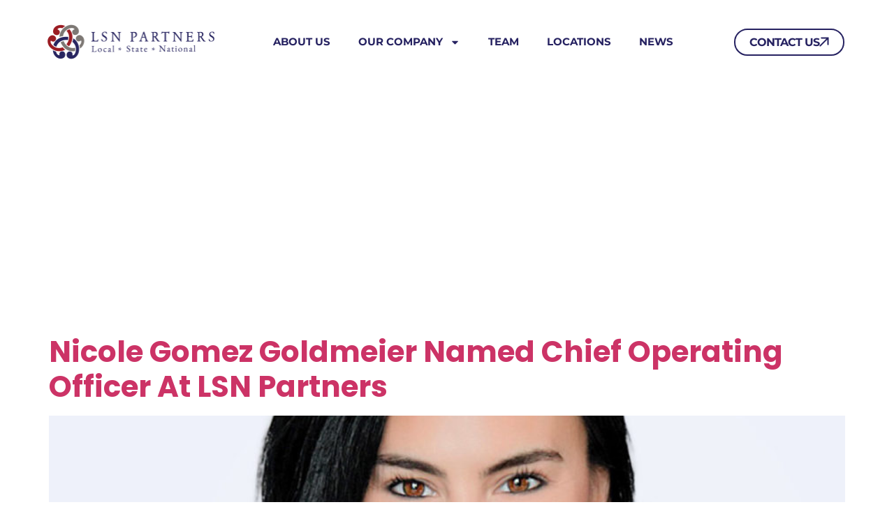

--- FILE ---
content_type: text/html; charset=UTF-8
request_url: https://lsnpartners.com/tag/alex-heckler/
body_size: 19206
content:
<!doctype html>
<html lang="en-US" prefix="og: https://ogp.me/ns#">
<head>
	<meta charset="UTF-8">
	<meta name="viewport" content="width=device-width, initial-scale=1">
	<link rel="profile" href="https://gmpg.org/xfn/11">
		<style>img:is([sizes="auto" i], [sizes^="auto," i]) { contain-intrinsic-size: 3000px 1500px }</style>
	
<!-- Search Engine Optimization by Rank Math PRO - https://rankmath.com/ -->
<title>Alex Heckler - LSN Partners</title>
<meta name="robots" content="follow, noindex"/>
<meta property="og:locale" content="en_US" />
<meta property="og:type" content="article" />
<meta property="og:title" content="Alex Heckler - LSN Partners" />
<meta property="og:url" content="https://lsnpartners.com/tag/alex-heckler/" />
<meta property="og:site_name" content="LSN Partners" />
<meta name="twitter:card" content="summary_large_image" />
<meta name="twitter:title" content="Alex Heckler - LSN Partners" />
<meta name="twitter:label1" content="Posts" />
<meta name="twitter:data1" content="20" />
<script type="application/ld+json" class="rank-math-schema-pro">{"@context":"https://schema.org","@graph":[{"@type":"Person","@id":"https://lsnpartners.com/#person","name":"LSN Partners","image":{"@type":"ImageObject","@id":"https://lsnpartners.com/#logo","url":"https://lsnpartners.com/wp-content/uploads/2024/03/LSN-COLOR-NEW-150x110.png","contentUrl":"https://lsnpartners.com/wp-content/uploads/2024/03/LSN-COLOR-NEW-150x110.png","caption":"LSN Partners","inLanguage":"en-US"}},{"@type":"WebSite","@id":"https://lsnpartners.com/#website","url":"https://lsnpartners.com","name":"LSN Partners","publisher":{"@id":"https://lsnpartners.com/#person"},"inLanguage":"en-US"},{"@type":"CollectionPage","@id":"https://lsnpartners.com/tag/alex-heckler/#webpage","url":"https://lsnpartners.com/tag/alex-heckler/","name":"Alex Heckler - LSN Partners","isPartOf":{"@id":"https://lsnpartners.com/#website"},"inLanguage":"en-US"}]}</script>
<!-- /Rank Math WordPress SEO plugin -->

<link rel="alternate" type="application/rss+xml" title="LSN Partners &raquo; Feed" href="https://lsnpartners.com/feed/" />
<link rel="alternate" type="application/rss+xml" title="LSN Partners &raquo; Comments Feed" href="https://lsnpartners.com/comments/feed/" />
<link rel="alternate" type="application/rss+xml" title="LSN Partners &raquo; Alex Heckler Tag Feed" href="https://lsnpartners.com/tag/alex-heckler/feed/" />
<script>
window._wpemojiSettings = {"baseUrl":"https:\/\/s.w.org\/images\/core\/emoji\/16.0.1\/72x72\/","ext":".png","svgUrl":"https:\/\/s.w.org\/images\/core\/emoji\/16.0.1\/svg\/","svgExt":".svg","source":{"concatemoji":"https:\/\/lsnpartners.com\/wp-includes\/js\/wp-emoji-release.min.js?ver=6.8.3"}};
/*! This file is auto-generated */
!function(s,n){var o,i,e;function c(e){try{var t={supportTests:e,timestamp:(new Date).valueOf()};sessionStorage.setItem(o,JSON.stringify(t))}catch(e){}}function p(e,t,n){e.clearRect(0,0,e.canvas.width,e.canvas.height),e.fillText(t,0,0);var t=new Uint32Array(e.getImageData(0,0,e.canvas.width,e.canvas.height).data),a=(e.clearRect(0,0,e.canvas.width,e.canvas.height),e.fillText(n,0,0),new Uint32Array(e.getImageData(0,0,e.canvas.width,e.canvas.height).data));return t.every(function(e,t){return e===a[t]})}function u(e,t){e.clearRect(0,0,e.canvas.width,e.canvas.height),e.fillText(t,0,0);for(var n=e.getImageData(16,16,1,1),a=0;a<n.data.length;a++)if(0!==n.data[a])return!1;return!0}function f(e,t,n,a){switch(t){case"flag":return n(e,"\ud83c\udff3\ufe0f\u200d\u26a7\ufe0f","\ud83c\udff3\ufe0f\u200b\u26a7\ufe0f")?!1:!n(e,"\ud83c\udde8\ud83c\uddf6","\ud83c\udde8\u200b\ud83c\uddf6")&&!n(e,"\ud83c\udff4\udb40\udc67\udb40\udc62\udb40\udc65\udb40\udc6e\udb40\udc67\udb40\udc7f","\ud83c\udff4\u200b\udb40\udc67\u200b\udb40\udc62\u200b\udb40\udc65\u200b\udb40\udc6e\u200b\udb40\udc67\u200b\udb40\udc7f");case"emoji":return!a(e,"\ud83e\udedf")}return!1}function g(e,t,n,a){var r="undefined"!=typeof WorkerGlobalScope&&self instanceof WorkerGlobalScope?new OffscreenCanvas(300,150):s.createElement("canvas"),o=r.getContext("2d",{willReadFrequently:!0}),i=(o.textBaseline="top",o.font="600 32px Arial",{});return e.forEach(function(e){i[e]=t(o,e,n,a)}),i}function t(e){var t=s.createElement("script");t.src=e,t.defer=!0,s.head.appendChild(t)}"undefined"!=typeof Promise&&(o="wpEmojiSettingsSupports",i=["flag","emoji"],n.supports={everything:!0,everythingExceptFlag:!0},e=new Promise(function(e){s.addEventListener("DOMContentLoaded",e,{once:!0})}),new Promise(function(t){var n=function(){try{var e=JSON.parse(sessionStorage.getItem(o));if("object"==typeof e&&"number"==typeof e.timestamp&&(new Date).valueOf()<e.timestamp+604800&&"object"==typeof e.supportTests)return e.supportTests}catch(e){}return null}();if(!n){if("undefined"!=typeof Worker&&"undefined"!=typeof OffscreenCanvas&&"undefined"!=typeof URL&&URL.createObjectURL&&"undefined"!=typeof Blob)try{var e="postMessage("+g.toString()+"("+[JSON.stringify(i),f.toString(),p.toString(),u.toString()].join(",")+"));",a=new Blob([e],{type:"text/javascript"}),r=new Worker(URL.createObjectURL(a),{name:"wpTestEmojiSupports"});return void(r.onmessage=function(e){c(n=e.data),r.terminate(),t(n)})}catch(e){}c(n=g(i,f,p,u))}t(n)}).then(function(e){for(var t in e)n.supports[t]=e[t],n.supports.everything=n.supports.everything&&n.supports[t],"flag"!==t&&(n.supports.everythingExceptFlag=n.supports.everythingExceptFlag&&n.supports[t]);n.supports.everythingExceptFlag=n.supports.everythingExceptFlag&&!n.supports.flag,n.DOMReady=!1,n.readyCallback=function(){n.DOMReady=!0}}).then(function(){return e}).then(function(){var e;n.supports.everything||(n.readyCallback(),(e=n.source||{}).concatemoji?t(e.concatemoji):e.wpemoji&&e.twemoji&&(t(e.twemoji),t(e.wpemoji)))}))}((window,document),window._wpemojiSettings);
</script>
<link rel='stylesheet' id='dce-animations-css' href='https://lsnpartners.com/wp-content/plugins/dynamic-content-for-elementor/assets/css/animations.css?ver=3.3.10' media='all' />
<style id='wp-emoji-styles-inline-css'>

	img.wp-smiley, img.emoji {
		display: inline !important;
		border: none !important;
		box-shadow: none !important;
		height: 1em !important;
		width: 1em !important;
		margin: 0 0.07em !important;
		vertical-align: -0.1em !important;
		background: none !important;
		padding: 0 !important;
	}
</style>
<link rel='stylesheet' id='wp-block-library-css' href='https://lsnpartners.com/wp-includes/css/dist/block-library/style.min.css?ver=6.8.3' media='all' />
<style id='classic-theme-styles-inline-css'>
/*! This file is auto-generated */
.wp-block-button__link{color:#fff;background-color:#32373c;border-radius:9999px;box-shadow:none;text-decoration:none;padding:calc(.667em + 2px) calc(1.333em + 2px);font-size:1.125em}.wp-block-file__button{background:#32373c;color:#fff;text-decoration:none}
</style>
<style id='global-styles-inline-css'>
:root{--wp--preset--aspect-ratio--square: 1;--wp--preset--aspect-ratio--4-3: 4/3;--wp--preset--aspect-ratio--3-4: 3/4;--wp--preset--aspect-ratio--3-2: 3/2;--wp--preset--aspect-ratio--2-3: 2/3;--wp--preset--aspect-ratio--16-9: 16/9;--wp--preset--aspect-ratio--9-16: 9/16;--wp--preset--color--black: #000000;--wp--preset--color--cyan-bluish-gray: #abb8c3;--wp--preset--color--white: #ffffff;--wp--preset--color--pale-pink: #f78da7;--wp--preset--color--vivid-red: #cf2e2e;--wp--preset--color--luminous-vivid-orange: #ff6900;--wp--preset--color--luminous-vivid-amber: #fcb900;--wp--preset--color--light-green-cyan: #7bdcb5;--wp--preset--color--vivid-green-cyan: #00d084;--wp--preset--color--pale-cyan-blue: #8ed1fc;--wp--preset--color--vivid-cyan-blue: #0693e3;--wp--preset--color--vivid-purple: #9b51e0;--wp--preset--gradient--vivid-cyan-blue-to-vivid-purple: linear-gradient(135deg,rgba(6,147,227,1) 0%,rgb(155,81,224) 100%);--wp--preset--gradient--light-green-cyan-to-vivid-green-cyan: linear-gradient(135deg,rgb(122,220,180) 0%,rgb(0,208,130) 100%);--wp--preset--gradient--luminous-vivid-amber-to-luminous-vivid-orange: linear-gradient(135deg,rgba(252,185,0,1) 0%,rgba(255,105,0,1) 100%);--wp--preset--gradient--luminous-vivid-orange-to-vivid-red: linear-gradient(135deg,rgba(255,105,0,1) 0%,rgb(207,46,46) 100%);--wp--preset--gradient--very-light-gray-to-cyan-bluish-gray: linear-gradient(135deg,rgb(238,238,238) 0%,rgb(169,184,195) 100%);--wp--preset--gradient--cool-to-warm-spectrum: linear-gradient(135deg,rgb(74,234,220) 0%,rgb(151,120,209) 20%,rgb(207,42,186) 40%,rgb(238,44,130) 60%,rgb(251,105,98) 80%,rgb(254,248,76) 100%);--wp--preset--gradient--blush-light-purple: linear-gradient(135deg,rgb(255,206,236) 0%,rgb(152,150,240) 100%);--wp--preset--gradient--blush-bordeaux: linear-gradient(135deg,rgb(254,205,165) 0%,rgb(254,45,45) 50%,rgb(107,0,62) 100%);--wp--preset--gradient--luminous-dusk: linear-gradient(135deg,rgb(255,203,112) 0%,rgb(199,81,192) 50%,rgb(65,88,208) 100%);--wp--preset--gradient--pale-ocean: linear-gradient(135deg,rgb(255,245,203) 0%,rgb(182,227,212) 50%,rgb(51,167,181) 100%);--wp--preset--gradient--electric-grass: linear-gradient(135deg,rgb(202,248,128) 0%,rgb(113,206,126) 100%);--wp--preset--gradient--midnight: linear-gradient(135deg,rgb(2,3,129) 0%,rgb(40,116,252) 100%);--wp--preset--font-size--small: 13px;--wp--preset--font-size--medium: 20px;--wp--preset--font-size--large: 36px;--wp--preset--font-size--x-large: 42px;--wp--preset--spacing--20: 0.44rem;--wp--preset--spacing--30: 0.67rem;--wp--preset--spacing--40: 1rem;--wp--preset--spacing--50: 1.5rem;--wp--preset--spacing--60: 2.25rem;--wp--preset--spacing--70: 3.38rem;--wp--preset--spacing--80: 5.06rem;--wp--preset--shadow--natural: 6px 6px 9px rgba(0, 0, 0, 0.2);--wp--preset--shadow--deep: 12px 12px 50px rgba(0, 0, 0, 0.4);--wp--preset--shadow--sharp: 6px 6px 0px rgba(0, 0, 0, 0.2);--wp--preset--shadow--outlined: 6px 6px 0px -3px rgba(255, 255, 255, 1), 6px 6px rgba(0, 0, 0, 1);--wp--preset--shadow--crisp: 6px 6px 0px rgba(0, 0, 0, 1);}:where(.is-layout-flex){gap: 0.5em;}:where(.is-layout-grid){gap: 0.5em;}body .is-layout-flex{display: flex;}.is-layout-flex{flex-wrap: wrap;align-items: center;}.is-layout-flex > :is(*, div){margin: 0;}body .is-layout-grid{display: grid;}.is-layout-grid > :is(*, div){margin: 0;}:where(.wp-block-columns.is-layout-flex){gap: 2em;}:where(.wp-block-columns.is-layout-grid){gap: 2em;}:where(.wp-block-post-template.is-layout-flex){gap: 1.25em;}:where(.wp-block-post-template.is-layout-grid){gap: 1.25em;}.has-black-color{color: var(--wp--preset--color--black) !important;}.has-cyan-bluish-gray-color{color: var(--wp--preset--color--cyan-bluish-gray) !important;}.has-white-color{color: var(--wp--preset--color--white) !important;}.has-pale-pink-color{color: var(--wp--preset--color--pale-pink) !important;}.has-vivid-red-color{color: var(--wp--preset--color--vivid-red) !important;}.has-luminous-vivid-orange-color{color: var(--wp--preset--color--luminous-vivid-orange) !important;}.has-luminous-vivid-amber-color{color: var(--wp--preset--color--luminous-vivid-amber) !important;}.has-light-green-cyan-color{color: var(--wp--preset--color--light-green-cyan) !important;}.has-vivid-green-cyan-color{color: var(--wp--preset--color--vivid-green-cyan) !important;}.has-pale-cyan-blue-color{color: var(--wp--preset--color--pale-cyan-blue) !important;}.has-vivid-cyan-blue-color{color: var(--wp--preset--color--vivid-cyan-blue) !important;}.has-vivid-purple-color{color: var(--wp--preset--color--vivid-purple) !important;}.has-black-background-color{background-color: var(--wp--preset--color--black) !important;}.has-cyan-bluish-gray-background-color{background-color: var(--wp--preset--color--cyan-bluish-gray) !important;}.has-white-background-color{background-color: var(--wp--preset--color--white) !important;}.has-pale-pink-background-color{background-color: var(--wp--preset--color--pale-pink) !important;}.has-vivid-red-background-color{background-color: var(--wp--preset--color--vivid-red) !important;}.has-luminous-vivid-orange-background-color{background-color: var(--wp--preset--color--luminous-vivid-orange) !important;}.has-luminous-vivid-amber-background-color{background-color: var(--wp--preset--color--luminous-vivid-amber) !important;}.has-light-green-cyan-background-color{background-color: var(--wp--preset--color--light-green-cyan) !important;}.has-vivid-green-cyan-background-color{background-color: var(--wp--preset--color--vivid-green-cyan) !important;}.has-pale-cyan-blue-background-color{background-color: var(--wp--preset--color--pale-cyan-blue) !important;}.has-vivid-cyan-blue-background-color{background-color: var(--wp--preset--color--vivid-cyan-blue) !important;}.has-vivid-purple-background-color{background-color: var(--wp--preset--color--vivid-purple) !important;}.has-black-border-color{border-color: var(--wp--preset--color--black) !important;}.has-cyan-bluish-gray-border-color{border-color: var(--wp--preset--color--cyan-bluish-gray) !important;}.has-white-border-color{border-color: var(--wp--preset--color--white) !important;}.has-pale-pink-border-color{border-color: var(--wp--preset--color--pale-pink) !important;}.has-vivid-red-border-color{border-color: var(--wp--preset--color--vivid-red) !important;}.has-luminous-vivid-orange-border-color{border-color: var(--wp--preset--color--luminous-vivid-orange) !important;}.has-luminous-vivid-amber-border-color{border-color: var(--wp--preset--color--luminous-vivid-amber) !important;}.has-light-green-cyan-border-color{border-color: var(--wp--preset--color--light-green-cyan) !important;}.has-vivid-green-cyan-border-color{border-color: var(--wp--preset--color--vivid-green-cyan) !important;}.has-pale-cyan-blue-border-color{border-color: var(--wp--preset--color--pale-cyan-blue) !important;}.has-vivid-cyan-blue-border-color{border-color: var(--wp--preset--color--vivid-cyan-blue) !important;}.has-vivid-purple-border-color{border-color: var(--wp--preset--color--vivid-purple) !important;}.has-vivid-cyan-blue-to-vivid-purple-gradient-background{background: var(--wp--preset--gradient--vivid-cyan-blue-to-vivid-purple) !important;}.has-light-green-cyan-to-vivid-green-cyan-gradient-background{background: var(--wp--preset--gradient--light-green-cyan-to-vivid-green-cyan) !important;}.has-luminous-vivid-amber-to-luminous-vivid-orange-gradient-background{background: var(--wp--preset--gradient--luminous-vivid-amber-to-luminous-vivid-orange) !important;}.has-luminous-vivid-orange-to-vivid-red-gradient-background{background: var(--wp--preset--gradient--luminous-vivid-orange-to-vivid-red) !important;}.has-very-light-gray-to-cyan-bluish-gray-gradient-background{background: var(--wp--preset--gradient--very-light-gray-to-cyan-bluish-gray) !important;}.has-cool-to-warm-spectrum-gradient-background{background: var(--wp--preset--gradient--cool-to-warm-spectrum) !important;}.has-blush-light-purple-gradient-background{background: var(--wp--preset--gradient--blush-light-purple) !important;}.has-blush-bordeaux-gradient-background{background: var(--wp--preset--gradient--blush-bordeaux) !important;}.has-luminous-dusk-gradient-background{background: var(--wp--preset--gradient--luminous-dusk) !important;}.has-pale-ocean-gradient-background{background: var(--wp--preset--gradient--pale-ocean) !important;}.has-electric-grass-gradient-background{background: var(--wp--preset--gradient--electric-grass) !important;}.has-midnight-gradient-background{background: var(--wp--preset--gradient--midnight) !important;}.has-small-font-size{font-size: var(--wp--preset--font-size--small) !important;}.has-medium-font-size{font-size: var(--wp--preset--font-size--medium) !important;}.has-large-font-size{font-size: var(--wp--preset--font-size--large) !important;}.has-x-large-font-size{font-size: var(--wp--preset--font-size--x-large) !important;}
:where(.wp-block-post-template.is-layout-flex){gap: 1.25em;}:where(.wp-block-post-template.is-layout-grid){gap: 1.25em;}
:where(.wp-block-columns.is-layout-flex){gap: 2em;}:where(.wp-block-columns.is-layout-grid){gap: 2em;}
:root :where(.wp-block-pullquote){font-size: 1.5em;line-height: 1.6;}
</style>
<link rel='stylesheet' id='sr7css-css' href='//lsnpartners.com/wp-content/plugins/revslider/public/css/sr7.css?ver=6.7.30' media='all' />
<link rel='stylesheet' id='hello-elementor-css' href='https://lsnpartners.com/wp-content/themes/hello-elementor/style.min.css?ver=3.0.1' media='all' />
<link rel='stylesheet' id='hello-elementor-theme-style-css' href='https://lsnpartners.com/wp-content/themes/hello-elementor/theme.min.css?ver=3.0.1' media='all' />
<link rel='stylesheet' id='hello-elementor-header-footer-css' href='https://lsnpartners.com/wp-content/themes/hello-elementor/header-footer.min.css?ver=3.0.1' media='all' />
<link rel='stylesheet' id='elementor-frontend-css' href='https://lsnpartners.com/wp-content/uploads/elementor/css/custom-frontend.min.css?ver=1753885483' media='all' />
<link rel='stylesheet' id='elementor-post-6-css' href='https://lsnpartners.com/wp-content/uploads/elementor/css/post-6.css?ver=1753885483' media='all' />
<link rel='stylesheet' id='widget-image-css' href='https://lsnpartners.com/wp-content/plugins/elementor/assets/css/widget-image.min.css?ver=3.30.3' media='all' />
<link rel='stylesheet' id='widget-nav-menu-css' href='https://lsnpartners.com/wp-content/uploads/elementor/css/custom-pro-widget-nav-menu.min.css?ver=1753885483' media='all' />
<link rel='stylesheet' id='e-animation-grow-css' href='https://lsnpartners.com/wp-content/plugins/elementor/assets/lib/animations/styles/e-animation-grow.min.css?ver=3.30.3' media='all' />
<link rel='stylesheet' id='widget-divider-css' href='https://lsnpartners.com/wp-content/plugins/elementor/assets/css/widget-divider.min.css?ver=3.30.3' media='all' />
<link rel='stylesheet' id='widget-heading-css' href='https://lsnpartners.com/wp-content/plugins/elementor/assets/css/widget-heading.min.css?ver=3.30.3' media='all' />
<link rel='stylesheet' id='widget-social-icons-css' href='https://lsnpartners.com/wp-content/plugins/elementor/assets/css/widget-social-icons.min.css?ver=3.30.3' media='all' />
<link rel='stylesheet' id='e-apple-webkit-css' href='https://lsnpartners.com/wp-content/uploads/elementor/css/custom-apple-webkit.min.css?ver=1753885483' media='all' />
<link rel='stylesheet' id='e-animation-slideInLeft-css' href='https://lsnpartners.com/wp-content/plugins/elementor/assets/lib/animations/styles/slideInLeft.min.css?ver=3.30.3' media='all' />
<link rel='stylesheet' id='e-popup-css' href='https://lsnpartners.com/wp-content/plugins/elementor-pro/assets/css/conditionals/popup.min.css?ver=3.30.1' media='all' />
<link rel='stylesheet' id='dashicons-css' href='https://lsnpartners.com/wp-includes/css/dashicons.min.css?ver=6.8.3' media='all' />
<link rel='stylesheet' id='elementor-post-92-css' href='https://lsnpartners.com/wp-content/uploads/elementor/css/post-92.css?ver=1753885509' media='all' />
<link rel='stylesheet' id='elementor-post-81-css' href='https://lsnpartners.com/wp-content/uploads/elementor/css/post-81.css?ver=1753885485' media='all' />
<link rel='stylesheet' id='elementor-post-437190-css' href='https://lsnpartners.com/wp-content/uploads/elementor/css/post-437190.css?ver=1753885485' media='all' />
<link rel='stylesheet' id='elementor-gf-local-montserrat-css' href='https://lsnpartners.com/wp-content/uploads/elementor/google-fonts/css/montserrat.css?ver=1753882737' media='all' />
<link rel='stylesheet' id='elementor-gf-local-opensans-css' href='https://lsnpartners.com/wp-content/uploads/elementor/google-fonts/css/opensans.css?ver=1753882761' media='all' />
<link rel='stylesheet' id='elementor-gf-local-poppins-css' href='https://lsnpartners.com/wp-content/uploads/elementor/google-fonts/css/poppins.css?ver=1753882766' media='all' />
<script src="//lsnpartners.com/wp-content/plugins/revslider/public/js/libs/tptools.js?ver=6.7.30" id="tp-tools-js" async data-wp-strategy="async"></script>
<script src="//lsnpartners.com/wp-content/plugins/revslider/public/js/sr7.js?ver=6.7.30" id="sr7-js" async data-wp-strategy="async"></script>
<script src="https://lsnpartners.com/wp-includes/js/jquery/jquery.min.js?ver=3.7.1" id="jquery-core-js"></script>
<script src="https://lsnpartners.com/wp-includes/js/jquery/jquery-migrate.min.js?ver=3.4.1" id="jquery-migrate-js"></script>
<link rel="https://api.w.org/" href="https://lsnpartners.com/wp-json/" /><link rel="alternate" title="JSON" type="application/json" href="https://lsnpartners.com/wp-json/wp/v2/tags/22" /><link rel="EditURI" type="application/rsd+xml" title="RSD" href="https://lsnpartners.com/xmlrpc.php?rsd" />
<meta name="generator" content="Elementor 3.30.3; features: e_font_icon_svg, additional_custom_breakpoints; settings: css_print_method-external, google_font-enabled, font_display-swap">
			<style>
				.e-con.e-parent:nth-of-type(n+4):not(.e-lazyloaded):not(.e-no-lazyload),
				.e-con.e-parent:nth-of-type(n+4):not(.e-lazyloaded):not(.e-no-lazyload) * {
					background-image: none !important;
				}
				@media screen and (max-height: 1024px) {
					.e-con.e-parent:nth-of-type(n+3):not(.e-lazyloaded):not(.e-no-lazyload),
					.e-con.e-parent:nth-of-type(n+3):not(.e-lazyloaded):not(.e-no-lazyload) * {
						background-image: none !important;
					}
				}
				@media screen and (max-height: 640px) {
					.e-con.e-parent:nth-of-type(n+2):not(.e-lazyloaded):not(.e-no-lazyload),
					.e-con.e-parent:nth-of-type(n+2):not(.e-lazyloaded):not(.e-no-lazyload) * {
						background-image: none !important;
					}
				}
			</style>
			<script id="google_gtagjs" src="https://www.googletagmanager.com/gtag/js?id=G-4W440CT004" async></script>
<script id="google_gtagjs-inline">
window.dataLayer = window.dataLayer || [];function gtag(){dataLayer.push(arguments);}gtag('js', new Date());gtag('config', 'G-4W440CT004', {} );
</script>
<link rel="preconnect" href="https://fonts.googleapis.com">
<link rel="preconnect" href="https://fonts.gstatic.com/" crossorigin>
<meta name="generator" content="Powered by Slider Revolution 6.7.30 - responsive, Mobile-Friendly Slider Plugin for WordPress with comfortable drag and drop interface." />
<link rel="icon" href="https://lsnpartners.com/wp-content/uploads/2024/02/LSN-FAVICON.png" sizes="32x32" />
<link rel="icon" href="https://lsnpartners.com/wp-content/uploads/2024/02/LSN-FAVICON.png" sizes="192x192" />
<link rel="apple-touch-icon" href="https://lsnpartners.com/wp-content/uploads/2024/02/LSN-FAVICON.png" />
<meta name="msapplication-TileImage" content="https://lsnpartners.com/wp-content/uploads/2024/02/LSN-FAVICON.png" />
<script>
	window._tpt			??= {};
	window.SR7			??= {};
	_tpt.R				??= {};
	_tpt.R.fonts		??= {};
	_tpt.R.fonts.customFonts??= {};
	SR7.devMode			=  false;
	SR7.F 				??= {};
	SR7.G				??= {};
	SR7.LIB				??= {};
	SR7.E				??= {};
	SR7.E.gAddons		??= {};
	SR7.E.php 			??= {};
	SR7.E.nonce			= 'b4021cdce8';
	SR7.E.ajaxurl		= 'https://lsnpartners.com/wp-admin/admin-ajax.php';
	SR7.E.resturl		= 'https://lsnpartners.com/wp-json/';
	SR7.E.slug_path		= 'revslider/revslider.php';
	SR7.E.slug			= 'revslider';
	SR7.E.plugin_url	= 'https://lsnpartners.com/wp-content/plugins/revslider/';
	SR7.E.wp_plugin_url = 'https://lsnpartners.com/wp-content/plugins/';
	SR7.E.revision		= '6.7.30';
	SR7.E.fontBaseUrl	= '';
	SR7.G.breakPoints 	= [1240,1024,778,480];
	SR7.E.modules 		= ['module','page','slide','layer','draw','animate','srtools','canvas','defaults','carousel','navigation','media','modifiers','migration'];
	SR7.E.libs 			= ['WEBGL'];
	SR7.E.css 			= ['csslp','cssbtns','cssfilters','cssnav','cssmedia'];
	SR7.E.resources		= {};
	SR7.JSON			??= {};
/*! Slider Revolution 7.0 - Page Processor */
!function(){"use strict";window.SR7??={},window._tpt??={},SR7.version="Slider Revolution 6.7.16",_tpt.getMobileZoom=()=>document.documentElement.clientWidth/window.innerWidth,_tpt.getWinDim=function(t){_tpt.screenHeightWithUrlBar??=window.innerHeight;let e=SR7.F?.modal?.visible&&SR7.M[SR7.F.module.getIdByAlias(SR7.F.modal.requested)];_tpt.scrollBar=window.innerWidth!==document.documentElement.clientWidth||e&&window.innerWidth!==e.c.module.clientWidth,_tpt.winW=_tpt.getMobileZoom()*window.innerWidth-(_tpt.scrollBar||"prepare"==t?_tpt.scrollBarW??_tpt.mesureScrollBar():0),_tpt.winH=_tpt.getMobileZoom()*window.innerHeight,_tpt.winWAll=document.documentElement.clientWidth},_tpt.getResponsiveLevel=function(t,e){SR7.M[e];return _tpt.closestGE(t,_tpt.winWAll)},_tpt.mesureScrollBar=function(){let t=document.createElement("div");return t.className="RSscrollbar-measure",t.style.width="100px",t.style.height="100px",t.style.overflow="scroll",t.style.position="absolute",t.style.top="-9999px",document.body.appendChild(t),_tpt.scrollBarW=t.offsetWidth-t.clientWidth,document.body.removeChild(t),_tpt.scrollBarW},_tpt.loadCSS=async function(t,e,s){return s?_tpt.R.fonts.required[e].status=1:(_tpt.R[e]??={},_tpt.R[e].status=1),new Promise(((i,n)=>{if(_tpt.isStylesheetLoaded(t))s?_tpt.R.fonts.required[e].status=2:_tpt.R[e].status=2,i();else{const o=document.createElement("link");o.rel="stylesheet";let l="text",r="css";o["type"]=l+"/"+r,o.href=t,o.onload=()=>{s?_tpt.R.fonts.required[e].status=2:_tpt.R[e].status=2,i()},o.onerror=()=>{s?_tpt.R.fonts.required[e].status=3:_tpt.R[e].status=3,n(new Error(`Failed to load CSS: ${t}`))},document.head.appendChild(o)}}))},_tpt.addContainer=function(t){const{tag:e="div",id:s,class:i,datas:n,textContent:o,iHTML:l}=t,r=document.createElement(e);if(s&&""!==s&&(r.id=s),i&&""!==i&&(r.className=i),n)for(const[t,e]of Object.entries(n))"style"==t?r.style.cssText=e:r.setAttribute(`data-${t}`,e);return o&&(r.textContent=o),l&&(r.innerHTML=l),r},_tpt.collector=function(){return{fragment:new DocumentFragment,add(t){var e=_tpt.addContainer(t);return this.fragment.appendChild(e),e},append(t){t.appendChild(this.fragment)}}},_tpt.isStylesheetLoaded=function(t){let e=t.split("?")[0];return Array.from(document.querySelectorAll('link[rel="stylesheet"], link[rel="preload"]')).some((t=>t.href.split("?")[0]===e))},_tpt.preloader={requests:new Map,preloaderTemplates:new Map,show:function(t,e){if(!e||!t)return;const{type:s,color:i}=e;if(s<0||"off"==s)return;const n=`preloader_${s}`;let o=this.preloaderTemplates.get(n);o||(o=this.build(s,i),this.preloaderTemplates.set(n,o)),this.requests.has(t)||this.requests.set(t,{count:0});const l=this.requests.get(t);clearTimeout(l.timer),l.count++,1===l.count&&(l.timer=setTimeout((()=>{l.preloaderClone=o.cloneNode(!0),l.anim&&l.anim.kill(),void 0!==_tpt.gsap?l.anim=_tpt.gsap.fromTo(l.preloaderClone,1,{opacity:0},{opacity:1}):l.preloaderClone.classList.add("sr7-fade-in"),t.appendChild(l.preloaderClone)}),150))},hide:function(t){if(!this.requests.has(t))return;const e=this.requests.get(t);e.count--,e.count<0&&(e.count=0),e.anim&&e.anim.kill(),0===e.count&&(clearTimeout(e.timer),e.preloaderClone&&(e.preloaderClone.classList.remove("sr7-fade-in"),e.anim=_tpt.gsap.to(e.preloaderClone,.3,{opacity:0,onComplete:function(){e.preloaderClone.remove()}})))},state:function(t){if(!this.requests.has(t))return!1;return this.requests.get(t).count>0},build:(t,e="#ffffff",s="")=>{if(t<0||"off"===t)return null;const i=parseInt(t);if(t="prlt"+i,isNaN(i))return null;if(_tpt.loadCSS(SR7.E.plugin_url+"public/css/preloaders/t"+i+".css","preloader_"+t),isNaN(i)||i<6){const n=`background-color:${e}`,o=1===i||2==i?n:"",l=3===i||4==i?n:"",r=_tpt.collector();["dot1","dot2","bounce1","bounce2","bounce3"].forEach((t=>r.add({tag:"div",class:t,datas:{style:l}})));const d=_tpt.addContainer({tag:"sr7-prl",class:`${t} ${s}`,datas:{style:o}});return r.append(d),d}{let n={};if(7===i){let t;e.startsWith("#")?(t=e.replace("#",""),t=`rgba(${parseInt(t.substring(0,2),16)}, ${parseInt(t.substring(2,4),16)}, ${parseInt(t.substring(4,6),16)}, `):e.startsWith("rgb")&&(t=e.slice(e.indexOf("(")+1,e.lastIndexOf(")")).split(",").map((t=>t.trim())),t=`rgba(${t[0]}, ${t[1]}, ${t[2]}, `),t&&(n.style=`border-top-color: ${t}0.65); border-bottom-color: ${t}0.15); border-left-color: ${t}0.65); border-right-color: ${t}0.15)`)}else 12===i&&(n.style=`background:${e}`);const o=[10,0,4,2,5,9,0,4,4,2][i-6],l=_tpt.collector(),r=l.add({tag:"div",class:"sr7-prl-inner",datas:n});Array.from({length:o}).forEach((()=>r.appendChild(l.add({tag:"span",datas:{style:`background:${e}`}}))));const d=_tpt.addContainer({tag:"sr7-prl",class:`${t} ${s}`});return l.append(d),d}}},SR7.preLoader={show:(t,e)=>{"off"!==(SR7.M[t]?.settings?.pLoader?.type??"off")&&_tpt.preloader.show(e||SR7.M[t].c.module,SR7.M[t]?.settings?.pLoader??{color:"#fff",type:10})},hide:(t,e)=>{"off"!==(SR7.M[t]?.settings?.pLoader?.type??"off")&&_tpt.preloader.hide(e||SR7.M[t].c.module)},state:(t,e)=>_tpt.preloader.state(e||SR7.M[t].c.module)},_tpt.prepareModuleHeight=function(t){window.SR7.M??={},window.SR7.M[t.id]??={},"ignore"==t.googleFont&&(SR7.E.ignoreGoogleFont=!0);let e=window.SR7.M[t.id];if(null==_tpt.scrollBarW&&_tpt.mesureScrollBar(),e.c??={},e.states??={},e.settings??={},e.settings.size??={},t.fixed&&(e.settings.fixed=!0),e.c.module=document.querySelector("sr7-module#"+t.id),e.c.adjuster=e.c.module.getElementsByTagName("sr7-adjuster")[0],e.c.content=e.c.module.getElementsByTagName("sr7-content")[0],"carousel"==t.type&&(e.c.carousel=e.c.content.getElementsByTagName("sr7-carousel")[0]),null==e.c.module||null==e.c.module)return;t.plType&&t.plColor&&(e.settings.pLoader={type:t.plType,color:t.plColor}),void 0===t.plType||"off"===t.plType||SR7.preLoader.state(t.id)&&SR7.preLoader.state(t.id,e.c.module)||SR7.preLoader.show(t.id,e.c.module),_tpt.winW||_tpt.getWinDim("prepare"),_tpt.getWinDim();let s=""+e.c.module.dataset?.modal;"modal"==s||"true"==s||"undefined"!==s&&"false"!==s||(e.settings.size.fullWidth=t.size.fullWidth,e.LEV??=_tpt.getResponsiveLevel(window.SR7.G.breakPoints,t.id),t.vpt=_tpt.fillArray(t.vpt,5),e.settings.vPort=t.vpt[e.LEV],void 0!==t.el&&"720"==t.el[4]&&t.gh[4]!==t.el[4]&&"960"==t.el[3]&&t.gh[3]!==t.el[3]&&"768"==t.el[2]&&t.gh[2]!==t.el[2]&&delete t.el,e.settings.size.height=null==t.el||null==t.el[e.LEV]||0==t.el[e.LEV]||"auto"==t.el[e.LEV]?_tpt.fillArray(t.gh,5,-1):_tpt.fillArray(t.el,5,-1),e.settings.size.width=_tpt.fillArray(t.gw,5,-1),e.settings.size.minHeight=_tpt.fillArray(t.mh??[0],5,-1),e.cacheSize={fullWidth:e.settings.size?.fullWidth,fullHeight:e.settings.size?.fullHeight},void 0!==t.off&&(t.off?.t&&(e.settings.size.m??={})&&(e.settings.size.m.t=t.off.t),t.off?.b&&(e.settings.size.m??={})&&(e.settings.size.m.b=t.off.b),t.off?.l&&(e.settings.size.p??={})&&(e.settings.size.p.l=t.off.l),t.off?.r&&(e.settings.size.p??={})&&(e.settings.size.p.r=t.off.r),e.offsetPrepared=!0),_tpt.updatePMHeight(t.id,t,!0))},_tpt.updatePMHeight=(t,e,s)=>{let i=SR7.M[t];var n=i.settings.size.fullWidth?_tpt.winW:i.c.module.parentNode.offsetWidth;n=0===n||isNaN(n)?_tpt.winW:n;let o=i.settings.size.width[i.LEV]||i.settings.size.width[i.LEV++]||i.settings.size.width[i.LEV--]||n,l=i.settings.size.height[i.LEV]||i.settings.size.height[i.LEV++]||i.settings.size.height[i.LEV--]||0,r=i.settings.size.minHeight[i.LEV]||i.settings.size.minHeight[i.LEV++]||i.settings.size.minHeight[i.LEV--]||0;if(l="auto"==l?0:l,l=parseInt(l),"carousel"!==e.type&&(n-=parseInt(e.onw??0)||0),i.MP=!i.settings.size.fullWidth&&n<o||_tpt.winW<o?Math.min(1,n/o):1,e.size.fullScreen||e.size.fullHeight){let t=parseInt(e.fho)||0,s=(""+e.fho).indexOf("%")>-1;e.newh=_tpt.winH-(s?_tpt.winH*t/100:t)}else e.newh=i.MP*Math.max(l,r);if(e.newh+=(parseInt(e.onh??0)||0)+(parseInt(e.carousel?.pt)||0)+(parseInt(e.carousel?.pb)||0),void 0!==e.slideduration&&(e.newh=Math.max(e.newh,parseInt(e.slideduration)/3)),e.shdw&&_tpt.buildShadow(e.id,e),i.c.adjuster.style.height=e.newh+"px",i.c.module.style.height=e.newh+"px",i.c.content.style.height=e.newh+"px",i.states.heightPrepared=!0,i.dims??={},i.dims.moduleRect=i.c.module.getBoundingClientRect(),i.c.content.style.left="-"+i.dims.moduleRect.left+"px",!i.settings.size.fullWidth)return s&&requestAnimationFrame((()=>{n!==i.c.module.parentNode.offsetWidth&&_tpt.updatePMHeight(e.id,e)})),void _tpt.bgStyle(e.id,e,window.innerWidth==_tpt.winW,!0);_tpt.bgStyle(e.id,e,window.innerWidth==_tpt.winW,!0),requestAnimationFrame((function(){s&&requestAnimationFrame((()=>{n!==i.c.module.parentNode.offsetWidth&&_tpt.updatePMHeight(e.id,e)}))})),i.earlyResizerFunction||(i.earlyResizerFunction=function(){requestAnimationFrame((function(){_tpt.getWinDim(),_tpt.moduleDefaults(e.id,e),_tpt.updateSlideBg(t,!0)}))},window.addEventListener("resize",i.earlyResizerFunction))},_tpt.buildShadow=function(t,e){let s=SR7.M[t];null==s.c.shadow&&(s.c.shadow=document.createElement("sr7-module-shadow"),s.c.shadow.classList.add("sr7-shdw-"+e.shdw),s.c.content.appendChild(s.c.shadow))},_tpt.bgStyle=async(t,e,s,i,n)=>{const o=SR7.M[t];if((e=e??o.settings).fixed&&!o.c.module.classList.contains("sr7-top-fixed")&&(o.c.module.classList.add("sr7-top-fixed"),o.c.module.style.position="fixed",o.c.module.style.width="100%",o.c.module.style.top="0px",o.c.module.style.left="0px",o.c.module.style.pointerEvents="none",o.c.module.style.zIndex=5e3,o.c.content.style.pointerEvents="none"),null==o.c.bgcanvas){let t=document.createElement("sr7-module-bg"),l=!1;if("string"==typeof e?.bg?.color&&e?.bg?.color.includes("{"))if(_tpt.gradient&&_tpt.gsap)e.bg.color=_tpt.gradient.convert(e.bg.color);else try{let t=JSON.parse(e.bg.color);(t?.orig||t?.string)&&(e.bg.color=JSON.parse(e.bg.color))}catch(t){return}let r="string"==typeof e?.bg?.color?e?.bg?.color||"transparent":e?.bg?.color?.string??e?.bg?.color?.orig??e?.bg?.color?.color??"transparent";if(t.style["background"+(String(r).includes("grad")?"":"Color")]=r,("transparent"!==r||n)&&(l=!0),o.offsetPrepared&&(t.style.visibility="hidden"),e?.bg?.image?.src&&(t.style.backgroundImage=`url(${e?.bg?.image.src})`,t.style.backgroundSize=""==(e.bg.image?.size??"")?"cover":e.bg.image.size,t.style.backgroundPosition=e.bg.image.position,t.style.backgroundRepeat=""==e.bg.image.repeat||null==e.bg.image.repeat?"no-repeat":e.bg.image.repeat,l=!0),!l)return;o.c.bgcanvas=t,e.size.fullWidth?t.style.width=_tpt.winW-(s&&_tpt.winH<document.body.offsetHeight?_tpt.scrollBarW:0)+"px":i&&(t.style.width=o.c.module.offsetWidth+"px"),e.sbt?.use?o.c.content.appendChild(o.c.bgcanvas):o.c.module.appendChild(o.c.bgcanvas)}o.c.bgcanvas.style.height=void 0!==e.newh?e.newh+"px":("carousel"==e.type?o.dims.module.h:o.dims.content.h)+"px",o.c.bgcanvas.style.left=!s&&e.sbt?.use||o.c.bgcanvas.closest("SR7-CONTENT")?"0px":"-"+(o?.dims?.moduleRect?.left??0)+"px"},_tpt.updateSlideBg=function(t,e){const s=SR7.M[t];let i=s.settings;s?.c?.bgcanvas&&(i.size.fullWidth?s.c.bgcanvas.style.width=_tpt.winW-(e&&_tpt.winH<document.body.offsetHeight?_tpt.scrollBarW:0)+"px":preparing&&(s.c.bgcanvas.style.width=s.c.module.offsetWidth+"px"))},_tpt.moduleDefaults=(t,e)=>{let s=SR7.M[t];null!=s&&null!=s.c&&null!=s.c.module&&(s.dims??={},s.dims.moduleRect=s.c.module.getBoundingClientRect(),s.c.content.style.left="-"+s.dims.moduleRect.left+"px",s.c.content.style.width=_tpt.winW-_tpt.scrollBarW+"px","carousel"==e.type&&(s.c.module.style.overflow="visible"),_tpt.bgStyle(t,e,window.innerWidth==_tpt.winW))},_tpt.getOffset=t=>{var e=t.getBoundingClientRect(),s=window.pageXOffset||document.documentElement.scrollLeft,i=window.pageYOffset||document.documentElement.scrollTop;return{top:e.top+i,left:e.left+s}},_tpt.fillArray=function(t,e){let s,i;t=Array.isArray(t)?t:[t];let n=Array(e),o=t.length;for(i=0;i<t.length;i++)n[i+(e-o)]=t[i],null==s&&"#"!==t[i]&&(s=t[i]);for(let t=0;t<e;t++)void 0!==n[t]&&"#"!=n[t]||(n[t]=s),s=n[t];return n},_tpt.closestGE=function(t,e){let s=Number.MAX_VALUE,i=-1;for(let n=0;n<t.length;n++)t[n]-1>=e&&t[n]-1-e<s&&(s=t[n]-1-e,i=n);return++i}}();</script>
</head>
<body class="archive tag tag-alex-heckler tag-22 wp-custom-logo wp-theme-hello-elementor elementor-default elementor-kit-6">


<a class="skip-link screen-reader-text" href="#content">Skip to content</a>

		<div data-elementor-type="header" data-elementor-id="92" class="elementor elementor-92 elementor-location-header" data-elementor-post-type="elementor_library">
			<div class="elementor-element elementor-element-65742797 e-flex e-con-boxed e-con e-parent" data-id="65742797" data-element_type="container">
					<div class="e-con-inner">
				<div class="elementor-element elementor-element-6e25b7a elementor-widget__width-initial elementor-widget-tablet__width-initial elementor-widget-mobile__width-initial elementor-widget-widescreen__width-initial dce_masking-none elementor-widget elementor-widget-image" data-id="6e25b7a" data-element_type="widget" data-widget_type="image.default">
				<div class="elementor-widget-container">
																<a href="https://lsnpartners.com" homepage="">
							<img fetchpriority="high" width="800" height="300" src="https://lsnpartners.com/wp-content/uploads/2024/03/LSN-WHITE-1024x384.png" class="attachment-large size-large wp-image-437336" alt="" srcset="https://lsnpartners.com/wp-content/uploads/2024/03/LSN-WHITE-1024x384.png 1024w, https://lsnpartners.com/wp-content/uploads/2024/03/LSN-WHITE-300x112.png 300w, https://lsnpartners.com/wp-content/uploads/2024/03/LSN-WHITE-768x288.png 768w, https://lsnpartners.com/wp-content/uploads/2024/03/LSN-WHITE-1536x576.png 1536w, https://lsnpartners.com/wp-content/uploads/2024/03/LSN-WHITE.png 1667w" sizes="(max-width: 800px) 100vw, 800px" />								</a>
															</div>
				</div>
				<div class="elementor-element elementor-element-7c59f85 elementor-widget__width-initial elementor-nav-menu__align-center elementor-nav-menu--stretch elementor-widget-tablet__width-initial elementor-widget-mobile__width-auto elementor-hidden-widescreen elementor-hidden-desktop elementor-hidden-tablet elementor-nav-menu--dropdown-tablet elementor-nav-menu__text-align-aside elementor-nav-menu--toggle elementor-nav-menu--burger elementor-widget elementor-widget-nav-menu" data-id="7c59f85" data-element_type="widget" data-settings="{&quot;full_width&quot;:&quot;stretch&quot;,&quot;layout&quot;:&quot;horizontal&quot;,&quot;submenu_icon&quot;:{&quot;value&quot;:&quot;&lt;svg class=\&quot;e-font-icon-svg e-fas-caret-down\&quot; viewBox=\&quot;0 0 320 512\&quot; xmlns=\&quot;http:\/\/www.w3.org\/2000\/svg\&quot;&gt;&lt;path d=\&quot;M31.3 192h257.3c17.8 0 26.7 21.5 14.1 34.1L174.1 354.8c-7.8 7.8-20.5 7.8-28.3 0L17.2 226.1C4.6 213.5 13.5 192 31.3 192z\&quot;&gt;&lt;\/path&gt;&lt;\/svg&gt;&quot;,&quot;library&quot;:&quot;fa-solid&quot;},&quot;toggle&quot;:&quot;burger&quot;}" data-widget_type="nav-menu.default">
				<div class="elementor-widget-container">
								<nav aria-label="Menu" class="elementor-nav-menu--main elementor-nav-menu__container elementor-nav-menu--layout-horizontal e--pointer-none">
				<ul id="menu-1-7c59f85" class="elementor-nav-menu"><li class="menu-item menu-item-type-post_type menu-item-object-page menu-item-50"><a href="https://lsnpartners.com/about-us/" class="elementor-item">About Us</a></li>
<li class="menu-item menu-item-type-custom menu-item-object-custom menu-item-has-children menu-item-436971"><a class="elementor-item">Our Company</a>
<ul class="sub-menu elementor-nav-menu--dropdown">
	<li class="menu-item menu-item-type-post_type menu-item-object-page menu-item-67"><a href="https://lsnpartners.com/lsn-goverment-affairs/" class="elementor-sub-item">LSN Government Affairs</a></li>
	<li class="menu-item menu-item-type-post_type menu-item-object-page menu-item-437163"><a href="https://lsnpartners.com/lsn-communications/" class="elementor-sub-item">LSN Communications</a></li>
	<li class="menu-item menu-item-type-post_type menu-item-object-page menu-item-437174"><a href="https://lsnpartners.com/lsn-global-projects/" class="elementor-sub-item">LSN Global Projects</a></li>
	<li class="pop menu-item menu-item-type-custom menu-item-object-custom menu-item-437192"><a href="#" class="elementor-sub-item elementor-item-anchor">LSN Law</a></li>
</ul>
</li>
<li class="menu-item menu-item-type-post_type menu-item-object-page menu-item-51"><a href="https://lsnpartners.com/team/" class="elementor-item">Team</a></li>
<li class="menu-item menu-item-type-post_type menu-item-object-page menu-item-52"><a href="https://lsnpartners.com/locations/" class="elementor-item">Locations</a></li>
<li class="menu-item menu-item-type-post_type menu-item-object-page menu-item-53"><a href="https://lsnpartners.com/news/" class="elementor-item">News</a></li>
</ul>			</nav>
					<div class="elementor-menu-toggle" role="button" tabindex="0" aria-label="Menu Toggle" aria-expanded="false">
			<svg aria-hidden="true" role="presentation" class="elementor-menu-toggle__icon--open e-font-icon-svg e-eicon-menu-bar" viewBox="0 0 1000 1000" xmlns="http://www.w3.org/2000/svg"><path d="M104 333H896C929 333 958 304 958 271S929 208 896 208H104C71 208 42 237 42 271S71 333 104 333ZM104 583H896C929 583 958 554 958 521S929 458 896 458H104C71 458 42 487 42 521S71 583 104 583ZM104 833H896C929 833 958 804 958 771S929 708 896 708H104C71 708 42 737 42 771S71 833 104 833Z"></path></svg><svg aria-hidden="true" role="presentation" class="elementor-menu-toggle__icon--close e-font-icon-svg e-eicon-close" viewBox="0 0 1000 1000" xmlns="http://www.w3.org/2000/svg"><path d="M742 167L500 408 258 167C246 154 233 150 217 150 196 150 179 158 167 167 154 179 150 196 150 212 150 229 154 242 171 254L408 500 167 742C138 771 138 800 167 829 196 858 225 858 254 829L496 587 738 829C750 842 767 846 783 846 800 846 817 842 829 829 842 817 846 804 846 783 846 767 842 750 829 737L588 500 833 258C863 229 863 200 833 171 804 137 775 137 742 167Z"></path></svg>		</div>
					<nav class="elementor-nav-menu--dropdown elementor-nav-menu__container" aria-hidden="true">
				<ul id="menu-2-7c59f85" class="elementor-nav-menu"><li class="menu-item menu-item-type-post_type menu-item-object-page menu-item-50"><a href="https://lsnpartners.com/about-us/" class="elementor-item" tabindex="-1">About Us</a></li>
<li class="menu-item menu-item-type-custom menu-item-object-custom menu-item-has-children menu-item-436971"><a class="elementor-item" tabindex="-1">Our Company</a>
<ul class="sub-menu elementor-nav-menu--dropdown">
	<li class="menu-item menu-item-type-post_type menu-item-object-page menu-item-67"><a href="https://lsnpartners.com/lsn-goverment-affairs/" class="elementor-sub-item" tabindex="-1">LSN Government Affairs</a></li>
	<li class="menu-item menu-item-type-post_type menu-item-object-page menu-item-437163"><a href="https://lsnpartners.com/lsn-communications/" class="elementor-sub-item" tabindex="-1">LSN Communications</a></li>
	<li class="menu-item menu-item-type-post_type menu-item-object-page menu-item-437174"><a href="https://lsnpartners.com/lsn-global-projects/" class="elementor-sub-item" tabindex="-1">LSN Global Projects</a></li>
	<li class="pop menu-item menu-item-type-custom menu-item-object-custom menu-item-437192"><a href="#" class="elementor-sub-item elementor-item-anchor" tabindex="-1">LSN Law</a></li>
</ul>
</li>
<li class="menu-item menu-item-type-post_type menu-item-object-page menu-item-51"><a href="https://lsnpartners.com/team/" class="elementor-item" tabindex="-1">Team</a></li>
<li class="menu-item menu-item-type-post_type menu-item-object-page menu-item-52"><a href="https://lsnpartners.com/locations/" class="elementor-item" tabindex="-1">Locations</a></li>
<li class="menu-item menu-item-type-post_type menu-item-object-page menu-item-53"><a href="https://lsnpartners.com/news/" class="elementor-item" tabindex="-1">News</a></li>
</ul>			</nav>
						</div>
				</div>
		<div class="elementor-element elementor-element-777946ea e-con-full e-flex e-con e-child" data-id="777946ea" data-element_type="container">
		<div class="elementor-element elementor-element-75bd0959 e-con-full e-flex e-con e-child" data-id="75bd0959" data-element_type="container">
				<div class="elementor-element elementor-element-8816391 elementor-widget__width-inherit elementor-align-center elementor-mobile-align-justify elementor-widget-tablet__width-inherit elementor-widget-mobile__width-inherit elementor-widescreen-align-center elementor-widget elementor-widget-button" data-id="8816391" data-element_type="widget" data-widget_type="button.default">
				<div class="elementor-widget-container">
									<div class="elementor-button-wrapper">
					<a class="elementor-button elementor-button-link elementor-size-sm elementor-animation-grow" href="https://lsnpartners.com/contact-us/">
						<span class="elementor-button-content-wrapper">
						<span class="elementor-button-icon">
				<svg xmlns="http://www.w3.org/2000/svg" width="14.198" height="14.198" viewBox="0 0 14.198 14.198"><path id="Icon_akar-arrow-down-left" data-name="Icon akar-arrow-down-left" d="M20.369,9,9,20.369m11.369-1.895V9H10.895" transform="translate(-7.586 -7.586)" fill="none" stroke="#262261" stroke-linecap="round" stroke-linejoin="round" stroke-width="2"></path></svg>			</span>
									<span class="elementor-button-text">CONTACT US</span>
					</span>
					</a>
				</div>
								</div>
				</div>
				</div>
				<div class="elementor-element elementor-element-4fd25574 elementor-widget__width-initial elementor-nav-menu__align-center elementor-nav-menu--stretch elementor-widget-tablet__width-initial elementor-widget-mobile__width-auto elementor-hidden-mobile elementor-widget-widescreen__width-inherit elementor-nav-menu--dropdown-tablet elementor-nav-menu__text-align-aside elementor-nav-menu--toggle elementor-nav-menu--burger elementor-widget elementor-widget-nav-menu" data-id="4fd25574" data-element_type="widget" data-settings="{&quot;full_width&quot;:&quot;stretch&quot;,&quot;layout&quot;:&quot;horizontal&quot;,&quot;submenu_icon&quot;:{&quot;value&quot;:&quot;&lt;svg class=\&quot;e-font-icon-svg e-fas-caret-down\&quot; viewBox=\&quot;0 0 320 512\&quot; xmlns=\&quot;http:\/\/www.w3.org\/2000\/svg\&quot;&gt;&lt;path d=\&quot;M31.3 192h257.3c17.8 0 26.7 21.5 14.1 34.1L174.1 354.8c-7.8 7.8-20.5 7.8-28.3 0L17.2 226.1C4.6 213.5 13.5 192 31.3 192z\&quot;&gt;&lt;\/path&gt;&lt;\/svg&gt;&quot;,&quot;library&quot;:&quot;fa-solid&quot;},&quot;toggle&quot;:&quot;burger&quot;}" data-widget_type="nav-menu.default">
				<div class="elementor-widget-container">
								<nav aria-label="Menu" class="elementor-nav-menu--main elementor-nav-menu__container elementor-nav-menu--layout-horizontal e--pointer-none">
				<ul id="menu-1-4fd25574" class="elementor-nav-menu"><li class="menu-item menu-item-type-post_type menu-item-object-page menu-item-50"><a href="https://lsnpartners.com/about-us/" class="elementor-item">About Us</a></li>
<li class="menu-item menu-item-type-custom menu-item-object-custom menu-item-has-children menu-item-436971"><a class="elementor-item">Our Company</a>
<ul class="sub-menu elementor-nav-menu--dropdown">
	<li class="menu-item menu-item-type-post_type menu-item-object-page menu-item-67"><a href="https://lsnpartners.com/lsn-goverment-affairs/" class="elementor-sub-item">LSN Government Affairs</a></li>
	<li class="menu-item menu-item-type-post_type menu-item-object-page menu-item-437163"><a href="https://lsnpartners.com/lsn-communications/" class="elementor-sub-item">LSN Communications</a></li>
	<li class="menu-item menu-item-type-post_type menu-item-object-page menu-item-437174"><a href="https://lsnpartners.com/lsn-global-projects/" class="elementor-sub-item">LSN Global Projects</a></li>
	<li class="pop menu-item menu-item-type-custom menu-item-object-custom menu-item-437192"><a href="#" class="elementor-sub-item elementor-item-anchor">LSN Law</a></li>
</ul>
</li>
<li class="menu-item menu-item-type-post_type menu-item-object-page menu-item-51"><a href="https://lsnpartners.com/team/" class="elementor-item">Team</a></li>
<li class="menu-item menu-item-type-post_type menu-item-object-page menu-item-52"><a href="https://lsnpartners.com/locations/" class="elementor-item">Locations</a></li>
<li class="menu-item menu-item-type-post_type menu-item-object-page menu-item-53"><a href="https://lsnpartners.com/news/" class="elementor-item">News</a></li>
</ul>			</nav>
					<div class="elementor-menu-toggle" role="button" tabindex="0" aria-label="Menu Toggle" aria-expanded="false">
			<svg aria-hidden="true" role="presentation" class="elementor-menu-toggle__icon--open e-font-icon-svg e-eicon-menu-bar" viewBox="0 0 1000 1000" xmlns="http://www.w3.org/2000/svg"><path d="M104 333H896C929 333 958 304 958 271S929 208 896 208H104C71 208 42 237 42 271S71 333 104 333ZM104 583H896C929 583 958 554 958 521S929 458 896 458H104C71 458 42 487 42 521S71 583 104 583ZM104 833H896C929 833 958 804 958 771S929 708 896 708H104C71 708 42 737 42 771S71 833 104 833Z"></path></svg><svg aria-hidden="true" role="presentation" class="elementor-menu-toggle__icon--close e-font-icon-svg e-eicon-close" viewBox="0 0 1000 1000" xmlns="http://www.w3.org/2000/svg"><path d="M742 167L500 408 258 167C246 154 233 150 217 150 196 150 179 158 167 167 154 179 150 196 150 212 150 229 154 242 171 254L408 500 167 742C138 771 138 800 167 829 196 858 225 858 254 829L496 587 738 829C750 842 767 846 783 846 800 846 817 842 829 829 842 817 846 804 846 783 846 767 842 750 829 737L588 500 833 258C863 229 863 200 833 171 804 137 775 137 742 167Z"></path></svg>		</div>
					<nav class="elementor-nav-menu--dropdown elementor-nav-menu__container" aria-hidden="true">
				<ul id="menu-2-4fd25574" class="elementor-nav-menu"><li class="menu-item menu-item-type-post_type menu-item-object-page menu-item-50"><a href="https://lsnpartners.com/about-us/" class="elementor-item" tabindex="-1">About Us</a></li>
<li class="menu-item menu-item-type-custom menu-item-object-custom menu-item-has-children menu-item-436971"><a class="elementor-item" tabindex="-1">Our Company</a>
<ul class="sub-menu elementor-nav-menu--dropdown">
	<li class="menu-item menu-item-type-post_type menu-item-object-page menu-item-67"><a href="https://lsnpartners.com/lsn-goverment-affairs/" class="elementor-sub-item" tabindex="-1">LSN Government Affairs</a></li>
	<li class="menu-item menu-item-type-post_type menu-item-object-page menu-item-437163"><a href="https://lsnpartners.com/lsn-communications/" class="elementor-sub-item" tabindex="-1">LSN Communications</a></li>
	<li class="menu-item menu-item-type-post_type menu-item-object-page menu-item-437174"><a href="https://lsnpartners.com/lsn-global-projects/" class="elementor-sub-item" tabindex="-1">LSN Global Projects</a></li>
	<li class="pop menu-item menu-item-type-custom menu-item-object-custom menu-item-437192"><a href="#" class="elementor-sub-item elementor-item-anchor" tabindex="-1">LSN Law</a></li>
</ul>
</li>
<li class="menu-item menu-item-type-post_type menu-item-object-page menu-item-51"><a href="https://lsnpartners.com/team/" class="elementor-item" tabindex="-1">Team</a></li>
<li class="menu-item menu-item-type-post_type menu-item-object-page menu-item-52"><a href="https://lsnpartners.com/locations/" class="elementor-item" tabindex="-1">Locations</a></li>
<li class="menu-item menu-item-type-post_type menu-item-object-page menu-item-53"><a href="https://lsnpartners.com/news/" class="elementor-item" tabindex="-1">News</a></li>
</ul>			</nav>
						</div>
				</div>
				</div>
					</div>
				</div>
				</div>
		<main id="content" class="site-main">

			<header class="page-header">
			<h1 class="entry-title">Tag: <span>Alex Heckler</span></h1>		</header>
	
	<div class="page-content">
					<article class="post">
				<h2 class="entry-title"><a href="https://lsnpartners.com/nicole-gomez-goldmeier-named-chief-operating-officer-at-lsn-partners-2/">Nicole Gomez Goldmeier Named Chief Operating Officer At LSN Partners</a></h2><a href="https://lsnpartners.com/nicole-gomez-goldmeier-named-chief-operating-officer-at-lsn-partners-2/"><img width="800" height="800" src="https://lsnpartners.com/wp-content/uploads/2024/04/Nicole-Gomez.jpeg" class="attachment-large size-large wp-post-image" alt="" decoding="async" srcset="https://lsnpartners.com/wp-content/uploads/2024/04/Nicole-Gomez.jpeg 900w, https://lsnpartners.com/wp-content/uploads/2024/04/Nicole-Gomez-300x300.jpeg 300w, https://lsnpartners.com/wp-content/uploads/2024/04/Nicole-Gomez-150x150.jpeg 150w, https://lsnpartners.com/wp-content/uploads/2024/04/Nicole-Gomez-768x768.jpeg 768w, https://lsnpartners.com/wp-content/uploads/2024/04/Nicole-Gomez-700x700.jpeg 700w" sizes="(max-width: 800px) 100vw, 800px" /></a><p>[vc_row][vc_column][vc_column_text] Enhancing Operational Efficiency and Strengthening Client Relations Miami, FL – LSN Partners, LLC (&#8220;LSN&#8221;) announces the promotion of Nicole Gomez Goldmeier to Chief Operating Officer (COO), effective September 2023. In this pivotal position, Nicole will spearhead the implementation of the firm&#8217;s strategic vision, optimize operational performance, and develop new, efficient internal systems. Collaborating closely [&hellip;]</p>
			</article>
					<article class="post">
				<h2 class="entry-title"><a href="https://lsnpartners.com/president-biden-appoints-alex-heckler-to-the-united-states-holocaust-memorial-council/">President Biden Appoints Alex Heckler to the United States Holocaust Memorial Council</a></h2><a href="https://lsnpartners.com/president-biden-appoints-alex-heckler-to-the-united-states-holocaust-memorial-council/"><img width="800" height="450" src="https://lsnpartners.com/wp-content/uploads/2023/05/Holocaust-Museum-0008-1024x576-1.jpg" class="attachment-large size-large wp-post-image" alt="" decoding="async" srcset="https://lsnpartners.com/wp-content/uploads/2023/05/Holocaust-Museum-0008-1024x576-1.jpg 1024w, https://lsnpartners.com/wp-content/uploads/2023/05/Holocaust-Museum-0008-1024x576-1-300x169.jpg 300w, https://lsnpartners.com/wp-content/uploads/2023/05/Holocaust-Museum-0008-1024x576-1-768x432.jpg 768w" sizes="(max-width: 800px) 100vw, 800px" /></a>			</article>
					<article class="post">
				<h2 class="entry-title"><a href="https://lsnpartners.com/https-floridapolitics-com-archives-596646-personnel-note-tom-quinn-to-lead-lsn-partners-d-c-office-2/">Personnel note: Tom Quinn to lead LSN Partners’ D.C. office</a></h2><p>By: Drew Wilson on March 21, 2023 Quinn helped establish and grow LSN&#8217;s federal practice since joining the firm in 2021. Tom Quinn has been promoted to Managing Partner at LSN Partners’ Washington office, the firm announced. Quinn joined LSN Partners two years ago and has helped the firm establish an office, build a D.C. team and grow its [&hellip;]</p>
			</article>
					<article class="post">
				<h2 class="entry-title"><a href="https://lsnpartners.com/influence-magazine-influence-150-the-most-influential-people-in-florida-politics/">Influence Magazine &#8211; Influence 150 The Most Influential People in Florida Politics. Features Alex Heckler, Jon Adrabi &#038; Nicole Gomez</a></h2><a href="https://lsnpartners.com/influence-magazine-influence-150-the-most-influential-people-in-florida-politics/"></a>			</article>
					<article class="post">
				<h2 class="entry-title"><a href="https://lsnpartners.com/invest-greater-fort-lauderdale-2022/">Invest: Greater Fort Lauderdale 2022</a></h2><a href="https://lsnpartners.com/invest-greater-fort-lauderdale-2022/"></a><p>Change agentsNew opportunities will benefit local residents and businesses Interview with Alexander Heckler Founder &amp; Managing Partner &#8211; LSN Partners How are cities changing and where do you see opportunities?Looking at downtown areas across the United States) whether you are looking at Fort Lauderdale) Miami) Portland, Los Angeles, or Chicago, the recent impacts of COVID-19 [&hellip;]</p>
			</article>
					<article class="post">
				<h2 class="entry-title"><a href="https://lsnpartners.com/https-www-miamiherald-com-news-business-article254875382-html-2/">Personnel note: LSN Partners announces new hires in Broward, Miami-Dade</a></h2><p>BY Drew Wilson Heidi Richards joins the Ft. Lauderdale office. Lisa McClaskey and Veronica Pizzorni head to the Miami Beach office. LSN Partners&nbsp;expansion is continuing into 2022, with the addition of three new employees at its offices in Broward and Miami-Dade. The full-service consulting firm announced Thursday that it has hired Dr.&nbsp;Heidi Richards&nbsp;to work in [&hellip;]</p>
			</article>
					<article class="post">
				<h2 class="entry-title"><a href="https://lsnpartners.com/https-www-miamiherald-com-news-business-article254875382-html/">Senior-level hires and promotions for the week of Oct. 10, 2021</a></h2><p>BY MOVERS Gabriel “Gabe” Groisman has been named a partner at LSN Partners, a government and business consulting firm in Miami Beach. He will focus his practice on advocacy, public affairs, government procurement and business startups. He also will be joining Llorente &amp; Heckler as a partner and practicing attorney in Miami Beach. He was [&hellip;]</p>
			</article>
					<article class="post">
				<h2 class="entry-title"><a href="https://lsnpartners.com/https-floridapolitics-com-archives-463472-personnel-note-gabe-groisman-joins-lsn-partners/">Personnel note: Gabe Groisman joins LSN Partners</a></h2><p>October 11, 2021 By: Drew Wilson His hire marks a continuation of LSN’s expansion this year. LSN Partners&nbsp;announced last week that&nbsp;Gabriel “Gabe” Groisman&nbsp;has joined the firm as a partner. Groisman is a well-known lawyer, advocate, public speaker, and writer who is also the current Mayor of Bal Harbour. At LSN Partners, he will use his [&hellip;]</p>
			</article>
					<article class="post">
				<h2 class="entry-title"><a href="https://lsnpartners.com/aspen-institute-is-coming-to-miami-beach-lsn-is-on-the-host-committee/">Aspen Institute is Coming to Miami Beach&#8230; LSN is on the Host Committee</a></h2><p>LSN is proud to announce that Alex Heckler and Jon Adrabi have been appointed to be the Co-Finance Chairs on the Host Committee for the “Aspen Ideas: Climate” conference to be held in March 2022 in Miami Beach. Together, the City of Miami Beach and the Aspen Institute are organizing the Aspen Ideas: Climate 2022 conference [&hellip;]</p>
			</article>
					<article class="post">
				<h2 class="entry-title"><a href="https://lsnpartners.com/https-floridapolitics-com-archives-456917-personnel-note-lsn-partners-2021-expansion-continues-with-wave-of-new-hires-2/">LSN PARTNERS ANNOUNCES MAJOR EXPANSION</a></h2><p>Power-house consulting and advocacy firm makes a big splash nationwide. LSN Partners (“LSN”), a nationally recognized, full-service consulting firm that offers strategic advice and advocacy in the areas of government affairs, procurement,&nbsp;emergency management, business and real estate development, and communications, continues expanding to better serve its clients across the U.S. In 2021, LSN added new [&hellip;]</p>
			</article>
			</div>

	
			<nav class="pagination">
						<div class="nav-previous"><a href="https://lsnpartners.com/tag/alex-heckler/page/2/" ><span class="meta-nav">&larr;</span> older</a></div>
						<div class="nav-next"></div>
		</nav>
	
</main>
		<div data-elementor-type="footer" data-elementor-id="81" class="elementor elementor-81 elementor-location-footer" data-elementor-post-type="elementor_library">
			<div class="elementor-element elementor-element-6f49084 e-flex e-con-boxed e-con e-parent" data-id="6f49084" data-element_type="container" data-settings="{&quot;background_background&quot;:&quot;classic&quot;}">
					<div class="e-con-inner">
		<div class="elementor-element elementor-element-5044233 e-con-full e-flex e-con e-child" data-id="5044233" data-element_type="container">
				<div class="elementor-element elementor-element-88ef569 elementor-widget elementor-widget-theme-site-logo elementor-widget-image" data-id="88ef569" data-element_type="widget" data-widget_type="theme-site-logo.default">
				<div class="elementor-widget-container">
											<a href="https://lsnpartners.com">
			<img width="538" height="110" src="https://lsnpartners.com/wp-content/uploads/2024/03/LSN-COLOR-NEW.png" class="attachment-full size-full wp-image-437112" alt="" srcset="https://lsnpartners.com/wp-content/uploads/2024/03/LSN-COLOR-NEW.png 538w, https://lsnpartners.com/wp-content/uploads/2024/03/LSN-COLOR-NEW-300x61.png 300w" sizes="(max-width: 538px) 100vw, 538px" />				</a>
											</div>
				</div>
				<div class="elementor-element elementor-element-f6392c9 elementor-widget__width-initial elementor-align-left elementor-mobile-align-justify elementor-hidden-mobile elementor-widget elementor-widget-button" data-id="f6392c9" data-element_type="widget" data-widget_type="button.default">
				<div class="elementor-widget-container">
									<div class="elementor-button-wrapper">
					<a class="elementor-button elementor-button-link elementor-size-xs elementor-animation-grow" href="https://lsnpartners.com/contact-us/">
						<span class="elementor-button-content-wrapper">
						<span class="elementor-button-icon">
				<svg xmlns="http://www.w3.org/2000/svg" width="14.198" height="14.198" viewBox="0 0 14.198 14.198"><path id="Icon_akar-arrow-down-left" data-name="Icon akar-arrow-down-left" d="M20.369,9,9,20.369m11.369-1.895V9H10.895" transform="translate(-7.586 -7.586)" fill="none" stroke="#fff" stroke-linecap="round" stroke-linejoin="round" stroke-width="2"></path></svg>			</span>
									<span class="elementor-button-text">CONTACT US</span>
					</span>
					</a>
				</div>
								</div>
				</div>
				<div class="elementor-element elementor-element-ac825d1 elementor-widget elementor-widget-text-editor" data-id="ac825d1" data-element_type="widget" data-widget_type="text-editor.default">
				<div class="elementor-widget-container">
									<p>Our bipartisan consulting firm is a nationally recognized leader with a reputation for developing and implementing effective and innovative strategies to assist our clients achieve their objectives.</p>								</div>
				</div>
				</div>
				<div class="elementor-element elementor-element-460fc42 elementor-widget__width-auto elementor-widget-tablet__width-initial elementor-hidden-tablet elementor-hidden-mobile elementor-widget-divider--view-line elementor-widget elementor-widget-divider" data-id="460fc42" data-element_type="widget" data-widget_type="divider.default">
				<div class="elementor-widget-container">
							<div class="elementor-divider">
			<span class="elementor-divider-separator">
						</span>
		</div>
						</div>
				</div>
		<div class="elementor-element elementor-element-5d9f311 e-con-full e-flex e-con e-child" data-id="5d9f311" data-element_type="container">
		<div class="elementor-element elementor-element-f6c0b66 e-con-full e-flex e-con e-child" data-id="f6c0b66" data-element_type="container">
				<div class="elementor-element elementor-element-0f6e739 elementor-widget-mobile__width-inherit elementor-widget elementor-widget-heading" data-id="0f6e739" data-element_type="widget" data-widget_type="heading.default">
				<div class="elementor-widget-container">
					<h2 class="elementor-heading-title elementor-size-default">Business</h2>				</div>
				</div>
				<div class="elementor-element elementor-element-c36fdb8 elementor-widget-mobile__width-inherit elementor-nav-menu__text-align-aside elementor-widget elementor-widget-nav-menu" data-id="c36fdb8" data-element_type="widget" data-settings="{&quot;layout&quot;:&quot;dropdown&quot;,&quot;submenu_icon&quot;:{&quot;value&quot;:&quot;&lt;svg class=\&quot;e-font-icon-svg e-fas-caret-down\&quot; viewBox=\&quot;0 0 320 512\&quot; xmlns=\&quot;http:\/\/www.w3.org\/2000\/svg\&quot;&gt;&lt;path d=\&quot;M31.3 192h257.3c17.8 0 26.7 21.5 14.1 34.1L174.1 354.8c-7.8 7.8-20.5 7.8-28.3 0L17.2 226.1C4.6 213.5 13.5 192 31.3 192z\&quot;&gt;&lt;\/path&gt;&lt;\/svg&gt;&quot;,&quot;library&quot;:&quot;fa-solid&quot;}}" data-widget_type="nav-menu.default">
				<div class="elementor-widget-container">
								<nav class="elementor-nav-menu--dropdown elementor-nav-menu__container" aria-hidden="true">
				<ul id="menu-2-c36fdb8" class="elementor-nav-menu"><li class="menu-item menu-item-type-post_type menu-item-object-page menu-item-73"><a href="https://lsnpartners.com/team/" class="elementor-item" tabindex="-1">Team</a></li>
<li class="menu-item menu-item-type-post_type menu-item-object-page menu-item-74"><a href="https://lsnpartners.com/about-us/" class="elementor-item" tabindex="-1">About Us</a></li>
</ul>			</nav>
						</div>
				</div>
				</div>
		<div class="elementor-element elementor-element-eb2b155 e-con-full e-flex e-con e-child" data-id="eb2b155" data-element_type="container">
				<div class="elementor-element elementor-element-2acfc60 elementor-widget-mobile__width-inherit elementor-widget elementor-widget-heading" data-id="2acfc60" data-element_type="widget" data-widget_type="heading.default">
				<div class="elementor-widget-container">
					<h2 class="elementor-heading-title elementor-size-default">Company</h2>				</div>
				</div>
				<div class="elementor-element elementor-element-eaad405 elementor-nav-menu__align-start elementor-widget-mobile__width-inherit elementor-nav-menu--dropdown-tablet elementor-nav-menu__text-align-aside elementor-widget elementor-widget-nav-menu" data-id="eaad405" data-element_type="widget" data-settings="{&quot;layout&quot;:&quot;vertical&quot;,&quot;submenu_icon&quot;:{&quot;value&quot;:&quot;&lt;svg class=\&quot;e-font-icon-svg e-fas-caret-down\&quot; viewBox=\&quot;0 0 320 512\&quot; xmlns=\&quot;http:\/\/www.w3.org\/2000\/svg\&quot;&gt;&lt;path d=\&quot;M31.3 192h257.3c17.8 0 26.7 21.5 14.1 34.1L174.1 354.8c-7.8 7.8-20.5 7.8-28.3 0L17.2 226.1C4.6 213.5 13.5 192 31.3 192z\&quot;&gt;&lt;\/path&gt;&lt;\/svg&gt;&quot;,&quot;library&quot;:&quot;fa-solid&quot;}}" data-widget_type="nav-menu.default">
				<div class="elementor-widget-container">
								<nav aria-label="Menu" class="elementor-nav-menu--main elementor-nav-menu__container elementor-nav-menu--layout-vertical e--pointer-underline e--animation-fade">
				<ul id="menu-1-eaad405" class="elementor-nav-menu sm-vertical"><li class="menu-item menu-item-type-post_type menu-item-object-page menu-item-76"><a href="https://lsnpartners.com/lsn-goverment-affairs/" class="elementor-item">LSN Government Affairs</a></li>
<li class="menu-item menu-item-type-post_type menu-item-object-page menu-item-437193"><a href="https://lsnpartners.com/lsn-global-projects/" class="elementor-item">LSN Global Projects</a></li>
<li class="menu-item menu-item-type-post_type menu-item-object-page menu-item-437194"><a href="https://lsnpartners.com/lsn-communications/" class="elementor-item">LSN Communications</a></li>
<li class="pop menu-item menu-item-type-custom menu-item-object-custom menu-item-437195"><a href="#" class="elementor-item elementor-item-anchor">LSN Law</a></li>
</ul>			</nav>
						<nav class="elementor-nav-menu--dropdown elementor-nav-menu__container" aria-hidden="true">
				<ul id="menu-2-eaad405" class="elementor-nav-menu sm-vertical"><li class="menu-item menu-item-type-post_type menu-item-object-page menu-item-76"><a href="https://lsnpartners.com/lsn-goverment-affairs/" class="elementor-item" tabindex="-1">LSN Government Affairs</a></li>
<li class="menu-item menu-item-type-post_type menu-item-object-page menu-item-437193"><a href="https://lsnpartners.com/lsn-global-projects/" class="elementor-item" tabindex="-1">LSN Global Projects</a></li>
<li class="menu-item menu-item-type-post_type menu-item-object-page menu-item-437194"><a href="https://lsnpartners.com/lsn-communications/" class="elementor-item" tabindex="-1">LSN Communications</a></li>
<li class="pop menu-item menu-item-type-custom menu-item-object-custom menu-item-437195"><a href="#" class="elementor-item elementor-item-anchor" tabindex="-1">LSN Law</a></li>
</ul>			</nav>
						</div>
				</div>
				</div>
		<div class="elementor-element elementor-element-d6bdc02 e-con-full e-flex e-con e-child" data-id="d6bdc02" data-element_type="container">
				<div class="elementor-element elementor-element-6bdbe7b elementor-widget-mobile__width-inherit elementor-widget elementor-widget-heading" data-id="6bdbe7b" data-element_type="widget" data-widget_type="heading.default">
				<div class="elementor-widget-container">
					<h2 class="elementor-heading-title elementor-size-default">Support</h2>				</div>
				</div>
				<div class="elementor-element elementor-element-c0a49dd elementor-nav-menu__align-start elementor-widget-mobile__width-inherit elementor-nav-menu--dropdown-tablet elementor-nav-menu__text-align-aside elementor-widget elementor-widget-nav-menu" data-id="c0a49dd" data-element_type="widget" data-settings="{&quot;layout&quot;:&quot;vertical&quot;,&quot;submenu_icon&quot;:{&quot;value&quot;:&quot;&lt;svg class=\&quot;e-font-icon-svg e-fas-caret-down\&quot; viewBox=\&quot;0 0 320 512\&quot; xmlns=\&quot;http:\/\/www.w3.org\/2000\/svg\&quot;&gt;&lt;path d=\&quot;M31.3 192h257.3c17.8 0 26.7 21.5 14.1 34.1L174.1 354.8c-7.8 7.8-20.5 7.8-28.3 0L17.2 226.1C4.6 213.5 13.5 192 31.3 192z\&quot;&gt;&lt;\/path&gt;&lt;\/svg&gt;&quot;,&quot;library&quot;:&quot;fa-solid&quot;}}" data-widget_type="nav-menu.default">
				<div class="elementor-widget-container">
								<nav aria-label="Menu" class="elementor-nav-menu--main elementor-nav-menu__container elementor-nav-menu--layout-vertical e--pointer-underline e--animation-fade">
				<ul id="menu-1-c0a49dd" class="elementor-nav-menu sm-vertical"><li class="menu-item menu-item-type-post_type menu-item-object-page menu-item-79"><a href="https://lsnpartners.com/locations/" class="elementor-item">Locations</a></li>
<li class="menu-item menu-item-type-post_type menu-item-object-page menu-item-127"><a href="https://lsnpartners.com/contact-us/" class="elementor-item">Contact us</a></li>
<li class="menu-item menu-item-type-post_type menu-item-object-page menu-item-80"><a href="https://lsnpartners.com/news/" class="elementor-item">News</a></li>
</ul>			</nav>
						<nav class="elementor-nav-menu--dropdown elementor-nav-menu__container" aria-hidden="true">
				<ul id="menu-2-c0a49dd" class="elementor-nav-menu sm-vertical"><li class="menu-item menu-item-type-post_type menu-item-object-page menu-item-79"><a href="https://lsnpartners.com/locations/" class="elementor-item" tabindex="-1">Locations</a></li>
<li class="menu-item menu-item-type-post_type menu-item-object-page menu-item-127"><a href="https://lsnpartners.com/contact-us/" class="elementor-item" tabindex="-1">Contact us</a></li>
<li class="menu-item menu-item-type-post_type menu-item-object-page menu-item-80"><a href="https://lsnpartners.com/news/" class="elementor-item" tabindex="-1">News</a></li>
</ul>			</nav>
						</div>
				</div>
				</div>
				</div>
		<div class="elementor-element elementor-element-771d0be e-con-full e-flex e-con e-child" data-id="771d0be" data-element_type="container">
				<div class="elementor-element elementor-element-6a765f1 elementor-widget-divider--view-line elementor-widget elementor-widget-divider" data-id="6a765f1" data-element_type="widget" data-widget_type="divider.default">
				<div class="elementor-widget-container">
							<div class="elementor-divider">
			<span class="elementor-divider-separator">
						</span>
		</div>
						</div>
				</div>
		<div class="elementor-element elementor-element-afe857b e-con-full e-flex e-con e-child" data-id="afe857b" data-element_type="container">
				<div class="elementor-element elementor-element-cb30e6a elementor-hidden-tablet elementor-hidden-mobile elementor-widget-divider--view-line elementor-widget elementor-widget-divider" data-id="cb30e6a" data-element_type="widget" data-widget_type="divider.default">
				<div class="elementor-widget-container">
							<div class="elementor-divider">
			<span class="elementor-divider-separator">
						</span>
		</div>
						</div>
				</div>
				<div class="elementor-element elementor-element-8e440a3 e-grid-align-mobile-center elementor-hidden-tablet elementor-hidden-mobile elementor-shape-rounded elementor-grid-0 e-grid-align-center elementor-widget elementor-widget-social-icons" data-id="8e440a3" data-element_type="widget" data-widget_type="social-icons.default">
				<div class="elementor-widget-container">
							<div class="elementor-social-icons-wrapper elementor-grid" role="list">
							<span class="elementor-grid-item" role="listitem">
					<a class="elementor-icon elementor-social-icon elementor-social-icon-linkedin elementor-repeater-item-10ca0bb" href="https://www.linkedin.com/company/lsnpartnersllc/" target="_blank">
						<span class="elementor-screen-only">Linkedin</span>
						<svg class="e-font-icon-svg e-fab-linkedin" viewBox="0 0 448 512" xmlns="http://www.w3.org/2000/svg"><path d="M416 32H31.9C14.3 32 0 46.5 0 64.3v383.4C0 465.5 14.3 480 31.9 480H416c17.6 0 32-14.5 32-32.3V64.3c0-17.8-14.4-32.3-32-32.3zM135.4 416H69V202.2h66.5V416zm-33.2-243c-21.3 0-38.5-17.3-38.5-38.5S80.9 96 102.2 96c21.2 0 38.5 17.3 38.5 38.5 0 21.3-17.2 38.5-38.5 38.5zm282.1 243h-66.4V312c0-24.8-.5-56.7-34.5-56.7-34.6 0-39.9 27-39.9 54.9V416h-66.4V202.2h63.7v29.2h.9c8.9-16.8 30.6-34.5 62.9-34.5 67.2 0 79.7 44.3 79.7 101.9V416z"></path></svg>					</a>
				</span>
							<span class="elementor-grid-item" role="listitem">
					<a class="elementor-icon elementor-social-icon elementor-social-icon-facebook elementor-repeater-item-fc1c1d9" href="https://www.facebook.com/lsnpartnersllc" target="_blank">
						<span class="elementor-screen-only">Facebook</span>
						<svg class="e-font-icon-svg e-fab-facebook" viewBox="0 0 512 512" xmlns="http://www.w3.org/2000/svg"><path d="M504 256C504 119 393 8 256 8S8 119 8 256c0 123.78 90.69 226.38 209.25 245V327.69h-63V256h63v-54.64c0-62.15 37-96.48 93.67-96.48 27.14 0 55.52 4.84 55.52 4.84v61h-31.28c-30.8 0-40.41 19.12-40.41 38.73V256h68.78l-11 71.69h-57.78V501C413.31 482.38 504 379.78 504 256z"></path></svg>					</a>
				</span>
							<span class="elementor-grid-item" role="listitem">
					<a class="elementor-icon elementor-social-icon elementor-social-icon- elementor-repeater-item-c5ddd62" href="https://twitter.com/LSNPartnersLLC" target="_blank">
						<span class="elementor-screen-only"></span>
						<svg xmlns="http://www.w3.org/2000/svg" width="595.899" height="557.73" viewBox="0 0 595.899 557.73"><path id="path1009" d="M485.39,356.79,715.46,664.41,483.94,914.52h52.11l202.7-218.98L902.52,914.52h177.32L836.82,589.6l215.5-232.81h-52.11L813.54,558.46,662.71,356.79Zm76.63,38.38h81.46L1003.2,876.14H921.74Z" transform="translate(-483.94 -356.79)" fill="#fff"></path></svg>					</a>
				</span>
					</div>
						</div>
				</div>
				<div class="elementor-element elementor-element-c9fe632 elementor-widget__width-auto elementor-widget elementor-widget-text-editor" data-id="c9fe632" data-element_type="widget" data-widget_type="text-editor.default">
				<div class="elementor-widget-container">
									<p>© 2025 LSN Partners, LLC. All rights reserved.</p>								</div>
				</div>
				</div>
				</div>
					</div>
				</div>
				</div>
		
<script type="speculationrules">
{"prefetch":[{"source":"document","where":{"and":[{"href_matches":"\/*"},{"not":{"href_matches":["\/wp-*.php","\/wp-admin\/*","\/wp-content\/uploads\/*","\/wp-content\/*","\/wp-content\/plugins\/*","\/wp-content\/themes\/hello-elementor\/*","\/*\\?(.+)"]}},{"not":{"selector_matches":"a[rel~=\"nofollow\"]"}},{"not":{"selector_matches":".no-prefetch, .no-prefetch a"}}]},"eagerness":"conservative"}]}
</script>
		<div data-elementor-type="popup" data-elementor-id="437190" class="elementor elementor-437190 elementor-location-popup" data-elementor-settings="{&quot;entrance_animation&quot;:&quot;slideInLeft&quot;,&quot;open_selector&quot;:&quot;.pop&quot;,&quot;entrance_animation_duration&quot;:{&quot;unit&quot;:&quot;px&quot;,&quot;size&quot;:1.2,&quot;sizes&quot;:[]},&quot;a11y_navigation&quot;:&quot;yes&quot;,&quot;triggers&quot;:{&quot;click&quot;:&quot;yes&quot;},&quot;timing&quot;:[]}" data-elementor-post-type="elementor_library">
			<div class="elementor-element elementor-element-ab1dc61 e-con-full e-flex e-con e-parent" data-id="ab1dc61" data-element_type="container" data-settings="{&quot;background_background&quot;:&quot;classic&quot;}">
				<div class="elementor-element elementor-element-1650140 elementor-widget elementor-widget-heading" data-id="1650140" data-element_type="widget" data-widget_type="heading.default">
				<div class="elementor-widget-container">
					<h2 class="elementor-heading-title elementor-size-default">You are being redirected
</h2>				</div>
				</div>
				<div class="elementor-element elementor-element-e97b6f6 elementor-widget elementor-widget-text-editor" data-id="e97b6f6" data-element_type="widget" data-widget_type="text-editor.default">
				<div class="elementor-widget-container">
									<p>You are being redirected to another website. While LSN Law is affiliated with LSN Partners, it operates as a separate and independent legal entity.</p><p>Please click on the button below to leave this website and proceed to the selected site.</p>								</div>
				</div>
		<div class="elementor-element elementor-element-8acfddb e-flex e-con-boxed e-con e-child" data-id="8acfddb" data-element_type="container">
					<div class="e-con-inner">
				<div class="elementor-element elementor-element-bc31a53 elementor-align-justify elementor-widget__width-initial elementor-widget-mobile__width-inherit elementor-widget elementor-widget-button" data-id="bc31a53" data-element_type="widget" data-widget_type="button.default">
				<div class="elementor-widget-container">
									<div class="elementor-button-wrapper">
					<a class="elementor-button elementor-button-link elementor-size-sm elementor-animation-grow" href="https://lsnlaw.com/" target="_blank">
						<span class="elementor-button-content-wrapper">
									<span class="elementor-button-text">Go to lsnlaw.com </span>
					</span>
					</a>
				</div>
								</div>
				</div>
				<div class="elementor-element elementor-element-ffcfa73 elementor-align-justify elementor-widget__width-initial elementor-widget-mobile__width-inherit elementor-widget elementor-widget-button" data-id="ffcfa73" data-element_type="widget" data-widget_type="button.default">
				<div class="elementor-widget-container">
									<div class="elementor-button-wrapper">
					<a class="elementor-button elementor-button-link elementor-size-sm elementor-animation-grow" href="https://lsnpartners.com/">
						<span class="elementor-button-content-wrapper">
									<span class="elementor-button-text">Close</span>
					</span>
					</a>
				</div>
								</div>
				</div>
					</div>
				</div>
				</div>
				</div>
					<script>
				const lazyloadRunObserver = () => {
					const lazyloadBackgrounds = document.querySelectorAll( `.e-con.e-parent:not(.e-lazyloaded)` );
					const lazyloadBackgroundObserver = new IntersectionObserver( ( entries ) => {
						entries.forEach( ( entry ) => {
							if ( entry.isIntersecting ) {
								let lazyloadBackground = entry.target;
								if( lazyloadBackground ) {
									lazyloadBackground.classList.add( 'e-lazyloaded' );
								}
								lazyloadBackgroundObserver.unobserve( entry.target );
							}
						});
					}, { rootMargin: '200px 0px 200px 0px' } );
					lazyloadBackgrounds.forEach( ( lazyloadBackground ) => {
						lazyloadBackgroundObserver.observe( lazyloadBackground );
					} );
				};
				const events = [
					'DOMContentLoaded',
					'elementor/lazyload/observe',
				];
				events.forEach( ( event ) => {
					document.addEventListener( event, lazyloadRunObserver );
				} );
			</script>
			<link rel='stylesheet' id='dce-style-css' href='https://lsnpartners.com/wp-content/plugins/dynamic-content-for-elementor/assets/css/style.min.css?ver=3.3.10' media='all' />
<link rel='stylesheet' id='dce-dynamic-visibility-css' href='https://lsnpartners.com/wp-content/plugins/dynamic-content-for-elementor/assets/css/dynamic-visibility.min.css?ver=3.3.10' media='all' />
<script src="https://lsnpartners.com/wp-content/themes/hello-elementor/assets/js/hello-frontend.min.js?ver=3.0.1" id="hello-theme-frontend-js"></script>
<script src="https://lsnpartners.com/wp-content/plugins/elementor/assets/js/webpack.runtime.min.js?ver=3.30.3" id="elementor-webpack-runtime-js"></script>
<script src="https://lsnpartners.com/wp-content/plugins/elementor/assets/js/frontend-modules.min.js?ver=3.30.3" id="elementor-frontend-modules-js"></script>
<script src="https://lsnpartners.com/wp-includes/js/jquery/ui/core.min.js?ver=1.13.3" id="jquery-ui-core-js"></script>
<script id="elementor-frontend-js-before">
var elementorFrontendConfig = {"environmentMode":{"edit":false,"wpPreview":false,"isScriptDebug":false},"i18n":{"shareOnFacebook":"Share on Facebook","shareOnTwitter":"Share on Twitter","pinIt":"Pin it","download":"Download","downloadImage":"Download image","fullscreen":"Fullscreen","zoom":"Zoom","share":"Share","playVideo":"Play Video","previous":"Previous","next":"Next","close":"Close","a11yCarouselPrevSlideMessage":"Previous slide","a11yCarouselNextSlideMessage":"Next slide","a11yCarouselFirstSlideMessage":"This is the first slide","a11yCarouselLastSlideMessage":"This is the last slide","a11yCarouselPaginationBulletMessage":"Go to slide"},"is_rtl":false,"breakpoints":{"xs":0,"sm":480,"md":768,"lg":1025,"xl":1440,"xxl":1600},"responsive":{"breakpoints":{"mobile":{"label":"Mobile Portrait","value":767,"default_value":767,"direction":"max","is_enabled":true},"mobile_extra":{"label":"Mobile Landscape","value":880,"default_value":880,"direction":"max","is_enabled":false},"tablet":{"label":"Tablet Portrait","value":1024,"default_value":1024,"direction":"max","is_enabled":true},"tablet_extra":{"label":"Tablet Landscape","value":1200,"default_value":1200,"direction":"max","is_enabled":false},"laptop":{"label":"Laptop","value":1366,"default_value":1366,"direction":"max","is_enabled":false},"widescreen":{"label":"Widescreen","value":1632,"default_value":2400,"direction":"min","is_enabled":true}},"hasCustomBreakpoints":true},"version":"3.30.3","is_static":false,"experimentalFeatures":{"e_font_icon_svg":true,"additional_custom_breakpoints":true,"container":true,"theme_builder_v2":true,"hello-theme-header-footer":true,"nested-elements":true,"home_screen":true,"global_classes_should_enforce_capabilities":true,"cloud-library":true,"e_opt_in_v4_page":true},"urls":{"assets":"https:\/\/lsnpartners.com\/wp-content\/plugins\/elementor\/assets\/","ajaxurl":"https:\/\/lsnpartners.com\/wp-admin\/admin-ajax.php","uploadUrl":"https:\/\/lsnpartners.com\/wp-content\/uploads"},"nonces":{"floatingButtonsClickTracking":"3e249ac66b"},"swiperClass":"swiper","settings":{"editorPreferences":[],"dynamicooo":[]},"kit":{"active_breakpoints":["viewport_mobile","viewport_tablet","viewport_widescreen"],"viewport_widescreen":1632,"global_image_lightbox":"yes","lightbox_enable_counter":"yes","lightbox_enable_fullscreen":"yes","lightbox_enable_zoom":"yes","lightbox_enable_share":"yes","lightbox_title_src":"title","lightbox_description_src":"description","hello_header_logo_type":"logo","hello_header_menu_layout":"horizontal","hello_footer_logo_type":"logo"},"post":{"id":0,"title":"Alex Heckler - LSN Partners","excerpt":""}};
</script>
<script src="https://lsnpartners.com/wp-content/plugins/elementor/assets/js/frontend.min.js?ver=3.30.3" id="elementor-frontend-js"></script>
<script src="https://lsnpartners.com/wp-content/plugins/elementor-pro/assets/lib/smartmenus/jquery.smartmenus.min.js?ver=1.2.1" id="smartmenus-js"></script>
<script src="https://lsnpartners.com/wp-content/plugins/elementor-pro/assets/js/webpack-pro.runtime.min.js?ver=3.30.1" id="elementor-pro-webpack-runtime-js"></script>
<script src="https://lsnpartners.com/wp-includes/js/dist/hooks.min.js?ver=4d63a3d491d11ffd8ac6" id="wp-hooks-js"></script>
<script src="https://lsnpartners.com/wp-includes/js/dist/i18n.min.js?ver=5e580eb46a90c2b997e6" id="wp-i18n-js"></script>
<script id="wp-i18n-js-after">
wp.i18n.setLocaleData( { 'text direction\u0004ltr': [ 'ltr' ] } );
</script>
<script id="elementor-pro-frontend-js-before">
var ElementorProFrontendConfig = {"ajaxurl":"https:\/\/lsnpartners.com\/wp-admin\/admin-ajax.php","nonce":"d568357852","urls":{"assets":"https:\/\/lsnpartners.com\/wp-content\/plugins\/elementor-pro\/assets\/","rest":"https:\/\/lsnpartners.com\/wp-json\/"},"settings":{"lazy_load_background_images":true},"popup":{"hasPopUps":true},"shareButtonsNetworks":{"facebook":{"title":"Facebook","has_counter":true},"twitter":{"title":"Twitter"},"linkedin":{"title":"LinkedIn","has_counter":true},"pinterest":{"title":"Pinterest","has_counter":true},"reddit":{"title":"Reddit","has_counter":true},"vk":{"title":"VK","has_counter":true},"odnoklassniki":{"title":"OK","has_counter":true},"tumblr":{"title":"Tumblr"},"digg":{"title":"Digg"},"skype":{"title":"Skype"},"stumbleupon":{"title":"StumbleUpon","has_counter":true},"mix":{"title":"Mix"},"telegram":{"title":"Telegram"},"pocket":{"title":"Pocket","has_counter":true},"xing":{"title":"XING","has_counter":true},"whatsapp":{"title":"WhatsApp"},"email":{"title":"Email"},"print":{"title":"Print"},"x-twitter":{"title":"X"},"threads":{"title":"Threads"}},"facebook_sdk":{"lang":"en_US","app_id":""},"lottie":{"defaultAnimationUrl":"https:\/\/lsnpartners.com\/wp-content\/plugins\/elementor-pro\/modules\/lottie\/assets\/animations\/default.json"}};
</script>
<script src="https://lsnpartners.com/wp-content/plugins/elementor-pro/assets/js/frontend.min.js?ver=3.30.1" id="elementor-pro-frontend-js"></script>
<script src="https://lsnpartners.com/wp-content/plugins/elementor-pro/assets/js/elements-handlers.min.js?ver=3.30.1" id="pro-elements-handlers-js"></script>

</body>
</html>


--- FILE ---
content_type: text/css
request_url: https://lsnpartners.com/wp-content/uploads/elementor/css/post-92.css?ver=1753885509
body_size: 1921
content:
.elementor-92 .elementor-element.elementor-element-65742797{--display:flex;--min-height:120px;--flex-direction:row;--container-widget-width:calc( ( 1 - var( --container-widget-flex-grow ) ) * 100% );--container-widget-height:100%;--container-widget-flex-grow:1;--container-widget-align-self:stretch;--flex-wrap-mobile:wrap;--justify-content:space-around;--align-items:center;--margin-top:0px;--margin-bottom:0px;--margin-left:0px;--margin-right:0px;--padding-top:0px;--padding-bottom:0px;--padding-left:0px;--padding-right:0px;--z-index:1;}.elementor-92 .elementor-element.elementor-element-65742797.e-con{--order:-99999 /* order start hack */;}.elementor-widget-image .widget-image-caption{color:var( --e-global-color-text );font-family:var( --e-global-typography-text-font-family ), Sans-serif;font-size:var( --e-global-typography-text-font-size );font-weight:var( --e-global-typography-text-font-weight );line-height:var( --e-global-typography-text-line-height );letter-spacing:var( --e-global-typography-text-letter-spacing );word-spacing:var( --e-global-typography-text-word-spacing );}.elementor-92 .elementor-element.elementor-element-6e25b7a{width:var( --container-widget-width, 22% );max-width:22%;--container-widget-width:22%;--container-widget-flex-grow:0;text-align:left;}.elementor-92 .elementor-element.elementor-element-6e25b7a.elementor-element{--flex-grow:0;--flex-shrink:0;}.elementor-92 .elementor-element.elementor-element-6e25b7a img{width:100%;}.elementor-widget-nav-menu .elementor-nav-menu .elementor-item{font-family:var( --e-global-typography-primary-font-family ), Sans-serif;font-size:var( --e-global-typography-primary-font-size );font-weight:var( --e-global-typography-primary-font-weight );letter-spacing:var( --e-global-typography-primary-letter-spacing );}.elementor-widget-nav-menu .elementor-nav-menu--main .elementor-item{color:var( --e-global-color-text );fill:var( --e-global-color-text );}.elementor-widget-nav-menu .elementor-nav-menu--main .elementor-item:hover,
					.elementor-widget-nav-menu .elementor-nav-menu--main .elementor-item.elementor-item-active,
					.elementor-widget-nav-menu .elementor-nav-menu--main .elementor-item.highlighted,
					.elementor-widget-nav-menu .elementor-nav-menu--main .elementor-item:focus{color:var( --e-global-color-accent );fill:var( --e-global-color-accent );}.elementor-widget-nav-menu .elementor-nav-menu--main:not(.e--pointer-framed) .elementor-item:before,
					.elementor-widget-nav-menu .elementor-nav-menu--main:not(.e--pointer-framed) .elementor-item:after{background-color:var( --e-global-color-accent );}.elementor-widget-nav-menu .e--pointer-framed .elementor-item:before,
					.elementor-widget-nav-menu .e--pointer-framed .elementor-item:after{border-color:var( --e-global-color-accent );}.elementor-widget-nav-menu{--e-nav-menu-divider-color:var( --e-global-color-text );}.elementor-widget-nav-menu .elementor-nav-menu--dropdown .elementor-item, .elementor-widget-nav-menu .elementor-nav-menu--dropdown  .elementor-sub-item{font-family:var( --e-global-typography-accent-font-family ), Sans-serif;font-size:var( --e-global-typography-accent-font-size );font-weight:var( --e-global-typography-accent-font-weight );letter-spacing:var( --e-global-typography-accent-letter-spacing );}.elementor-92 .elementor-element.elementor-element-7c59f85{width:var( --container-widget-width, 0% );max-width:0%;--container-widget-width:0%;--container-widget-flex-grow:0;--e-nav-menu-horizontal-menu-item-margin:calc( 0px / 2 );}.elementor-92 .elementor-element.elementor-element-7c59f85.elementor-element{--align-self:center;}.elementor-92 .elementor-element.elementor-element-7c59f85 .elementor-menu-toggle{margin:0 auto;}.elementor-92 .elementor-element.elementor-element-7c59f85 .elementor-nav-menu .elementor-item{font-family:"Montserrat", Sans-serif;font-size:15px;font-weight:700;text-transform:uppercase;letter-spacing:0px;}.elementor-92 .elementor-element.elementor-element-7c59f85 .elementor-nav-menu--main .elementor-item{color:var( --e-global-color-primary );fill:var( --e-global-color-primary );padding-left:20px;padding-right:20px;padding-top:0px;padding-bottom:0px;}.elementor-92 .elementor-element.elementor-element-7c59f85 .elementor-nav-menu--main .elementor-item:hover,
					.elementor-92 .elementor-element.elementor-element-7c59f85 .elementor-nav-menu--main .elementor-item.elementor-item-active,
					.elementor-92 .elementor-element.elementor-element-7c59f85 .elementor-nav-menu--main .elementor-item.highlighted,
					.elementor-92 .elementor-element.elementor-element-7c59f85 .elementor-nav-menu--main .elementor-item:focus{color:var( --e-global-color-secondary );fill:var( --e-global-color-secondary );}.elementor-92 .elementor-element.elementor-element-7c59f85 .elementor-nav-menu--main:not(.elementor-nav-menu--layout-horizontal) .elementor-nav-menu > li:not(:last-child){margin-bottom:0px;}.elementor-92 .elementor-element.elementor-element-7c59f85 .elementor-nav-menu--dropdown a, .elementor-92 .elementor-element.elementor-element-7c59f85 .elementor-menu-toggle{color:var( --e-global-color-primary );fill:var( --e-global-color-primary );}.elementor-92 .elementor-element.elementor-element-7c59f85 .elementor-nav-menu--dropdown{background-color:var( --e-global-color-9b2d3b1 );border-radius:0px 0px 10px 10px;}.elementor-92 .elementor-element.elementor-element-7c59f85 .elementor-nav-menu--dropdown a:hover,
					.elementor-92 .elementor-element.elementor-element-7c59f85 .elementor-nav-menu--dropdown a:focus,
					.elementor-92 .elementor-element.elementor-element-7c59f85 .elementor-nav-menu--dropdown a.elementor-item-active,
					.elementor-92 .elementor-element.elementor-element-7c59f85 .elementor-nav-menu--dropdown a.highlighted,
					.elementor-92 .elementor-element.elementor-element-7c59f85 .elementor-menu-toggle:hover,
					.elementor-92 .elementor-element.elementor-element-7c59f85 .elementor-menu-toggle:focus{color:var( --e-global-color-9b2d3b1 );}.elementor-92 .elementor-element.elementor-element-7c59f85 .elementor-nav-menu--dropdown a:hover,
					.elementor-92 .elementor-element.elementor-element-7c59f85 .elementor-nav-menu--dropdown a:focus,
					.elementor-92 .elementor-element.elementor-element-7c59f85 .elementor-nav-menu--dropdown a.elementor-item-active,
					.elementor-92 .elementor-element.elementor-element-7c59f85 .elementor-nav-menu--dropdown a.highlighted{background-color:var( --e-global-color-primary );}.elementor-92 .elementor-element.elementor-element-7c59f85 .elementor-nav-menu--dropdown .elementor-item, .elementor-92 .elementor-element.elementor-element-7c59f85 .elementor-nav-menu--dropdown  .elementor-sub-item{font-family:"Montserrat", Sans-serif;font-size:14px;font-weight:500;text-transform:uppercase;letter-spacing:0px;}.elementor-92 .elementor-element.elementor-element-7c59f85 .elementor-nav-menu--dropdown li:first-child a{border-top-left-radius:0px;border-top-right-radius:0px;}.elementor-92 .elementor-element.elementor-element-7c59f85 .elementor-nav-menu--dropdown li:last-child a{border-bottom-right-radius:10px;border-bottom-left-radius:10px;}.elementor-92 .elementor-element.elementor-element-7c59f85 .elementor-nav-menu--dropdown a{padding-left:20px;padding-right:20px;padding-top:20px;padding-bottom:20px;}.elementor-92 .elementor-element.elementor-element-7c59f85 .elementor-nav-menu--dropdown li:not(:last-child){border-style:none;}.elementor-92 .elementor-element.elementor-element-7c59f85 .elementor-nav-menu--main > .elementor-nav-menu > li > .elementor-nav-menu--dropdown, .elementor-92 .elementor-element.elementor-element-7c59f85 .elementor-nav-menu__container.elementor-nav-menu--dropdown{margin-top:12px !important;}.elementor-92 .elementor-element.elementor-element-777946ea{--display:flex;--flex-direction:row;--container-widget-width:initial;--container-widget-height:100%;--container-widget-flex-grow:1;--container-widget-align-self:stretch;--flex-wrap-mobile:wrap;--justify-content:flex-start;--margin-top:0px;--margin-bottom:0px;--margin-left:0px;--margin-right:0px;--padding-top:0px;--padding-bottom:0px;--padding-left:0px;--padding-right:0px;}.elementor-92 .elementor-element.elementor-element-75bd0959{--display:flex;--flex-direction:row;--container-widget-width:calc( ( 1 - var( --container-widget-flex-grow ) ) * 100% );--container-widget-height:100%;--container-widget-flex-grow:1;--container-widget-align-self:stretch;--flex-wrap-mobile:wrap;--justify-content:space-between;--align-items:center;--margin-top:0px;--margin-bottom:0px;--margin-left:0px;--margin-right:0px;--padding-top:0px;--padding-bottom:0px;--padding-left:0px;--padding-right:0px;}.elementor-92 .elementor-element.elementor-element-75bd0959.e-con{--align-self:center;--order:99999 /* order end hack */;}.elementor-widget-button .elementor-button{background-color:var( --e-global-color-accent );font-family:var( --e-global-typography-accent-font-family ), Sans-serif;font-size:var( --e-global-typography-accent-font-size );font-weight:var( --e-global-typography-accent-font-weight );letter-spacing:var( --e-global-typography-accent-letter-spacing );}.elementor-92 .elementor-element.elementor-element-8816391 .elementor-button{background-color:#64363600;font-family:"Montserrat", Sans-serif;font-size:16px;font-weight:700;fill:var( --e-global-color-primary );color:var( --e-global-color-primary );border-style:solid;border-width:2px 2px 2px 2px;border-color:var( --e-global-color-primary );padding:5px 20px 05px 20px;}.elementor-92 .elementor-element.elementor-element-8816391{width:100%;max-width:100%;}.elementor-92 .elementor-element.elementor-element-8816391 > .elementor-widget-container{margin:0px 0px 0px 0px;padding:0px 0px 0px 0px;}.elementor-92 .elementor-element.elementor-element-8816391.elementor-element{--align-self:center;--order:99999 /* order end hack */;}.elementor-92 .elementor-element.elementor-element-8816391 .elementor-button-content-wrapper{flex-direction:row-reverse;}.elementor-92 .elementor-element.elementor-element-4fd25574{width:var( --container-widget-width, 100% );max-width:100%;--container-widget-width:100%;--container-widget-flex-grow:0;--e-nav-menu-horizontal-menu-item-margin:calc( 0px / 2 );}.elementor-92 .elementor-element.elementor-element-4fd25574.elementor-element{--align-self:center;}.elementor-92 .elementor-element.elementor-element-4fd25574 .elementor-menu-toggle{margin:0 auto;}.elementor-92 .elementor-element.elementor-element-4fd25574 .elementor-nav-menu .elementor-item{font-family:"Montserrat", Sans-serif;font-size:15px;font-weight:700;text-transform:uppercase;letter-spacing:0px;}.elementor-92 .elementor-element.elementor-element-4fd25574 .elementor-nav-menu--main .elementor-item{color:var( --e-global-color-primary );fill:var( --e-global-color-primary );padding-left:20px;padding-right:20px;padding-top:0px;padding-bottom:0px;}.elementor-92 .elementor-element.elementor-element-4fd25574 .elementor-nav-menu--main .elementor-item:hover,
					.elementor-92 .elementor-element.elementor-element-4fd25574 .elementor-nav-menu--main .elementor-item.elementor-item-active,
					.elementor-92 .elementor-element.elementor-element-4fd25574 .elementor-nav-menu--main .elementor-item.highlighted,
					.elementor-92 .elementor-element.elementor-element-4fd25574 .elementor-nav-menu--main .elementor-item:focus{color:var( --e-global-color-secondary );fill:var( --e-global-color-secondary );}.elementor-92 .elementor-element.elementor-element-4fd25574 .elementor-nav-menu--main:not(.elementor-nav-menu--layout-horizontal) .elementor-nav-menu > li:not(:last-child){margin-bottom:0px;}.elementor-92 .elementor-element.elementor-element-4fd25574 .elementor-nav-menu--dropdown a, .elementor-92 .elementor-element.elementor-element-4fd25574 .elementor-menu-toggle{color:var( --e-global-color-primary );fill:var( --e-global-color-primary );}.elementor-92 .elementor-element.elementor-element-4fd25574 .elementor-nav-menu--dropdown{background-color:var( --e-global-color-9b2d3b1 );border-radius:0px 0px 10px 10px;}.elementor-92 .elementor-element.elementor-element-4fd25574 .elementor-nav-menu--dropdown a:hover,
					.elementor-92 .elementor-element.elementor-element-4fd25574 .elementor-nav-menu--dropdown a:focus,
					.elementor-92 .elementor-element.elementor-element-4fd25574 .elementor-nav-menu--dropdown a.elementor-item-active,
					.elementor-92 .elementor-element.elementor-element-4fd25574 .elementor-nav-menu--dropdown a.highlighted,
					.elementor-92 .elementor-element.elementor-element-4fd25574 .elementor-menu-toggle:hover,
					.elementor-92 .elementor-element.elementor-element-4fd25574 .elementor-menu-toggle:focus{color:var( --e-global-color-9b2d3b1 );}.elementor-92 .elementor-element.elementor-element-4fd25574 .elementor-nav-menu--dropdown a:hover,
					.elementor-92 .elementor-element.elementor-element-4fd25574 .elementor-nav-menu--dropdown a:focus,
					.elementor-92 .elementor-element.elementor-element-4fd25574 .elementor-nav-menu--dropdown a.elementor-item-active,
					.elementor-92 .elementor-element.elementor-element-4fd25574 .elementor-nav-menu--dropdown a.highlighted{background-color:var( --e-global-color-primary );}.elementor-92 .elementor-element.elementor-element-4fd25574 .elementor-nav-menu--dropdown .elementor-item, .elementor-92 .elementor-element.elementor-element-4fd25574 .elementor-nav-menu--dropdown  .elementor-sub-item{font-family:"Montserrat", Sans-serif;font-size:14px;font-weight:700;text-transform:uppercase;letter-spacing:0px;}.elementor-92 .elementor-element.elementor-element-4fd25574 .elementor-nav-menu--dropdown li:first-child a{border-top-left-radius:0px;border-top-right-radius:0px;}.elementor-92 .elementor-element.elementor-element-4fd25574 .elementor-nav-menu--dropdown li:last-child a{border-bottom-right-radius:10px;border-bottom-left-radius:10px;}.elementor-92 .elementor-element.elementor-element-4fd25574 .elementor-nav-menu--dropdown a{padding-left:20px;padding-right:20px;padding-top:20px;padding-bottom:20px;}.elementor-92 .elementor-element.elementor-element-4fd25574 .elementor-nav-menu--dropdown li:not(:last-child){border-style:none;}.elementor-92 .elementor-element.elementor-element-4fd25574 .elementor-nav-menu--main > .elementor-nav-menu > li > .elementor-nav-menu--dropdown, .elementor-92 .elementor-element.elementor-element-4fd25574 .elementor-nav-menu__container.elementor-nav-menu--dropdown{margin-top:12px !important;}@media(min-width:768px){.elementor-92 .elementor-element.elementor-element-65742797{--content-width:1160px;}.elementor-92 .elementor-element.elementor-element-777946ea{--width:100%;}.elementor-92 .elementor-element.elementor-element-75bd0959{--width:25%;}}@media(max-width:1024px) and (min-width:768px){.elementor-92 .elementor-element.elementor-element-75bd0959{--width:100%;}}@media(min-width:1632px){.elementor-widget-image .widget-image-caption{font-size:var( --e-global-typography-text-font-size );line-height:var( --e-global-typography-text-line-height );letter-spacing:var( --e-global-typography-text-letter-spacing );word-spacing:var( --e-global-typography-text-word-spacing );}.elementor-92 .elementor-element.elementor-element-6e25b7a{width:var( --container-widget-width, 250px );max-width:250px;--container-widget-width:250px;--container-widget-flex-grow:0;}.elementor-92 .elementor-element.elementor-element-6e25b7a img{width:292px;}.elementor-widget-nav-menu .elementor-nav-menu .elementor-item{font-size:var( --e-global-typography-primary-font-size );letter-spacing:var( --e-global-typography-primary-letter-spacing );}.elementor-widget-nav-menu .elementor-nav-menu--dropdown .elementor-item, .elementor-widget-nav-menu .elementor-nav-menu--dropdown  .elementor-sub-item{font-size:var( --e-global-typography-accent-font-size );letter-spacing:var( --e-global-typography-accent-letter-spacing );}.elementor-92 .elementor-element.elementor-element-7c59f85{--container-widget-width:50px;--container-widget-flex-grow:0;width:var( --container-widget-width, 50px );max-width:50px;}.elementor-92 .elementor-element.elementor-element-777946ea{--margin-top:0px;--margin-bottom:0px;--margin-left:0px;--margin-right:0px;--padding-top:0px;--padding-bottom:0px;--padding-left:0px;--padding-right:0px;}.elementor-widget-button .elementor-button{font-size:var( --e-global-typography-accent-font-size );letter-spacing:var( --e-global-typography-accent-letter-spacing );}.elementor-92 .elementor-element.elementor-element-4fd25574{width:100%;max-width:100%;}}@media(max-width:1024px){.elementor-92 .elementor-element.elementor-element-65742797{--padding-top:2%;--padding-bottom:2%;--padding-left:2%;--padding-right:2%;}.elementor-widget-image .widget-image-caption{font-size:var( --e-global-typography-text-font-size );line-height:var( --e-global-typography-text-line-height );letter-spacing:var( --e-global-typography-text-letter-spacing );word-spacing:var( --e-global-typography-text-word-spacing );}.elementor-92 .elementor-element.elementor-element-6e25b7a{width:var( --container-widget-width, 41% );max-width:41%;--container-widget-width:41%;--container-widget-flex-grow:0;}.elementor-widget-nav-menu .elementor-nav-menu .elementor-item{font-size:var( --e-global-typography-primary-font-size );letter-spacing:var( --e-global-typography-primary-letter-spacing );}.elementor-widget-nav-menu .elementor-nav-menu--dropdown .elementor-item, .elementor-widget-nav-menu .elementor-nav-menu--dropdown  .elementor-sub-item{font-size:var( --e-global-typography-accent-font-size );letter-spacing:var( --e-global-typography-accent-letter-spacing );}.elementor-92 .elementor-element.elementor-element-7c59f85{width:var( --container-widget-width, 15% );max-width:15%;--container-widget-width:15%;--container-widget-flex-grow:0;}.elementor-92 .elementor-element.elementor-element-7c59f85 > .elementor-widget-container{margin:0px 0px 0px 0px;padding:0px 0px 0px 0px;}.elementor-widget-button .elementor-button{font-size:var( --e-global-typography-accent-font-size );letter-spacing:var( --e-global-typography-accent-letter-spacing );}.elementor-92 .elementor-element.elementor-element-8816391{width:100%;max-width:100%;}.elementor-92 .elementor-element.elementor-element-8816391 > .elementor-widget-container{margin:0px 0px 0px 0px;}.elementor-92 .elementor-element.elementor-element-4fd25574{width:var( --container-widget-width, 15% );max-width:15%;--container-widget-width:15%;--container-widget-flex-grow:0;}.elementor-92 .elementor-element.elementor-element-4fd25574 > .elementor-widget-container{margin:0px 0px 0px 0px;padding:0px 0px 0px 0px;}.elementor-92 .elementor-element.elementor-element-4fd25574.elementor-element{--order:99999 /* order end hack */;}}@media(max-width:767px){.elementor-92 .elementor-element.elementor-element-65742797{--padding-top:2%;--padding-bottom:2%;--padding-left:2%;--padding-right:2%;}.elementor-widget-image .widget-image-caption{font-size:var( --e-global-typography-text-font-size );line-height:var( --e-global-typography-text-line-height );letter-spacing:var( --e-global-typography-text-letter-spacing );word-spacing:var( --e-global-typography-text-word-spacing );}.elementor-92 .elementor-element.elementor-element-6e25b7a{width:var( --container-widget-width, 80% );max-width:80%;--container-widget-width:80%;--container-widget-flex-grow:0;}.elementor-92 .elementor-element.elementor-element-6e25b7a img{width:88%;}.elementor-widget-nav-menu .elementor-nav-menu .elementor-item{font-size:var( --e-global-typography-primary-font-size );letter-spacing:var( --e-global-typography-primary-letter-spacing );}.elementor-widget-nav-menu .elementor-nav-menu--dropdown .elementor-item, .elementor-widget-nav-menu .elementor-nav-menu--dropdown  .elementor-sub-item{font-size:var( --e-global-typography-accent-font-size );letter-spacing:var( --e-global-typography-accent-letter-spacing );}.elementor-92 .elementor-element.elementor-element-7c59f85{width:auto;max-width:auto;}.elementor-92 .elementor-element.elementor-element-75bd0959{--margin-top:0px;--margin-bottom:0px;--margin-left:0px;--margin-right:0px;--padding-top:0px;--padding-bottom:0px;--padding-left:0px;--padding-right:0px;}.elementor-widget-button .elementor-button{font-size:var( --e-global-typography-accent-font-size );letter-spacing:var( --e-global-typography-accent-letter-spacing );}.elementor-92 .elementor-element.elementor-element-8816391{width:100%;max-width:100%;}.elementor-92 .elementor-element.elementor-element-8816391 > .elementor-widget-container{margin:0px 0px 0px 0px;}.elementor-92 .elementor-element.elementor-element-4fd25574{width:auto;max-width:auto;}}/* Start custom CSS for button, class: .elementor-element-8816391 */.elementor-button-icon {
    font-size: 14px;/* End custom CSS */

--- FILE ---
content_type: text/css
request_url: https://lsnpartners.com/wp-content/uploads/elementor/css/post-81.css?ver=1753885485
body_size: 3251
content:
.elementor-81 .elementor-element.elementor-element-6f49084{--display:flex;--flex-direction:row;--container-widget-width:initial;--container-widget-height:100%;--container-widget-flex-grow:1;--container-widget-align-self:stretch;--flex-wrap-mobile:wrap;--justify-content:space-between;--gap:0px 0px;--row-gap:0px;--column-gap:0px;--flex-wrap:wrap;--padding-top:40px;--padding-bottom:40px;--padding-left:0px;--padding-right:0px;}.elementor-81 .elementor-element.elementor-element-6f49084:not(.elementor-motion-effects-element-type-background), .elementor-81 .elementor-element.elementor-element-6f49084 > .elementor-motion-effects-container > .elementor-motion-effects-layer{background-color:var( --e-global-color-primary );}.elementor-81 .elementor-element.elementor-element-5044233{--display:flex;--justify-content:center;}.elementor-81 .elementor-element.elementor-element-5044233.e-con{--flex-grow:0;--flex-shrink:0;}.elementor-widget-theme-site-logo .widget-image-caption{color:var( --e-global-color-text );font-family:var( --e-global-typography-text-font-family ), Sans-serif;font-size:var( --e-global-typography-text-font-size );font-weight:var( --e-global-typography-text-font-weight );line-height:var( --e-global-typography-text-line-height );letter-spacing:var( --e-global-typography-text-letter-spacing );word-spacing:var( --e-global-typography-text-word-spacing );}.elementor-81 .elementor-element.elementor-element-88ef569{text-align:left;}.elementor-81 .elementor-element.elementor-element-88ef569 img{width:75%;}.elementor-widget-button .elementor-button{background-color:var( --e-global-color-accent );font-family:var( --e-global-typography-accent-font-family ), Sans-serif;font-size:var( --e-global-typography-accent-font-size );font-weight:var( --e-global-typography-accent-font-weight );letter-spacing:var( --e-global-typography-accent-letter-spacing );}.elementor-81 .elementor-element.elementor-element-f6392c9 .elementor-button{background-color:#64363600;font-family:"Montserrat", Sans-serif;font-size:14px;font-weight:700;line-height:25px;letter-spacing:0px;word-spacing:0px;fill:#FFFFFF;color:#FFFFFF;border-style:solid;border-width:1px 1px 1px 1px;border-color:#FFFFFF;padding:5px 20px 5px 20px;}.elementor-81 .elementor-element.elementor-element-f6392c9{width:var( --container-widget-width, 100% );max-width:100%;--container-widget-width:100%;--container-widget-flex-grow:0;}.elementor-81 .elementor-element.elementor-element-f6392c9.elementor-element{--align-self:flex-start;--order:99999 /* order end hack */;}.elementor-81 .elementor-element.elementor-element-f6392c9 .elementor-button-content-wrapper{flex-direction:row-reverse;}.elementor-81 .elementor-element.elementor-element-f6392c9 .elementor-button .elementor-button-content-wrapper{gap:7px;}.elementor-widget-text-editor{font-family:var( --e-global-typography-text-font-family ), Sans-serif;font-size:var( --e-global-typography-text-font-size );font-weight:var( --e-global-typography-text-font-weight );line-height:var( --e-global-typography-text-line-height );letter-spacing:var( --e-global-typography-text-letter-spacing );word-spacing:var( --e-global-typography-text-word-spacing );color:var( --e-global-color-text );}.elementor-widget-text-editor.elementor-drop-cap-view-stacked .elementor-drop-cap{background-color:var( --e-global-color-primary );}.elementor-widget-text-editor.elementor-drop-cap-view-framed .elementor-drop-cap, .elementor-widget-text-editor.elementor-drop-cap-view-default .elementor-drop-cap{color:var( --e-global-color-primary );border-color:var( --e-global-color-primary );}.elementor-81 .elementor-element.elementor-element-ac825d1 > .elementor-widget-container{margin:0px 0px 0px 0px;padding:0px 0px 0px 0px;}.elementor-81 .elementor-element.elementor-element-ac825d1{text-align:justify;font-family:"Montserrat", Sans-serif;font-size:14px;font-weight:400;color:#FFFFFF;}.elementor-widget-divider{--divider-color:var( --e-global-color-secondary );}.elementor-widget-divider .elementor-divider__text{color:var( --e-global-color-secondary );font-family:var( --e-global-typography-secondary-font-family ), Sans-serif;font-size:var( --e-global-typography-secondary-font-size );font-weight:var( --e-global-typography-secondary-font-weight );letter-spacing:var( --e-global-typography-secondary-letter-spacing );}.elementor-widget-divider.elementor-view-stacked .elementor-icon{background-color:var( --e-global-color-secondary );}.elementor-widget-divider.elementor-view-framed .elementor-icon, .elementor-widget-divider.elementor-view-default .elementor-icon{color:var( --e-global-color-secondary );border-color:var( --e-global-color-secondary );}.elementor-widget-divider.elementor-view-framed .elementor-icon, .elementor-widget-divider.elementor-view-default .elementor-icon svg{fill:var( --e-global-color-secondary );}.elementor-81 .elementor-element.elementor-element-460fc42{--divider-border-style:solid;--divider-color:#00000000;--divider-border-width:1px;width:auto;max-width:auto;}.elementor-81 .elementor-element.elementor-element-460fc42.elementor-element{--flex-grow:0;--flex-shrink:0;}.elementor-81 .elementor-element.elementor-element-460fc42 .elementor-divider-separator{width:100%;}.elementor-81 .elementor-element.elementor-element-460fc42 .elementor-divider{padding-block-start:15px;padding-block-end:15px;}.elementor-81 .elementor-element.elementor-element-5d9f311{--display:flex;--flex-direction:row;--container-widget-width:calc( ( 1 - var( --container-widget-flex-grow ) ) * 100% );--container-widget-height:100%;--container-widget-flex-grow:1;--container-widget-align-self:stretch;--flex-wrap-mobile:wrap;--justify-content:flex-end;--align-items:flex-start;}.elementor-81 .elementor-element.elementor-element-5d9f311.e-con{--flex-grow:0;--flex-shrink:0;}.elementor-81 .elementor-element.elementor-element-f6c0b66{--display:flex;--align-items:flex-end;--container-widget-width:calc( ( 1 - var( --container-widget-flex-grow ) ) * 100% );}.elementor-widget-heading .elementor-heading-title{font-family:var( --e-global-typography-primary-font-family ), Sans-serif;font-size:var( --e-global-typography-primary-font-size );font-weight:var( --e-global-typography-primary-font-weight );letter-spacing:var( --e-global-typography-primary-letter-spacing );color:var( --e-global-color-primary );}.elementor-81 .elementor-element.elementor-element-0f6e739.elementor-element{--align-self:flex-start;}.elementor-81 .elementor-element.elementor-element-0f6e739{text-align:left;}.elementor-81 .elementor-element.elementor-element-0f6e739 .elementor-heading-title{font-family:"Montserrat", Sans-serif;font-size:22px;font-weight:600;letter-spacing:-1.5px;-webkit-text-stroke-color:#000;stroke:#000;color:#FFFFFF;}.elementor-widget-nav-menu .elementor-nav-menu .elementor-item{font-family:var( --e-global-typography-primary-font-family ), Sans-serif;font-size:var( --e-global-typography-primary-font-size );font-weight:var( --e-global-typography-primary-font-weight );letter-spacing:var( --e-global-typography-primary-letter-spacing );}.elementor-widget-nav-menu .elementor-nav-menu--main .elementor-item{color:var( --e-global-color-text );fill:var( --e-global-color-text );}.elementor-widget-nav-menu .elementor-nav-menu--main .elementor-item:hover,
					.elementor-widget-nav-menu .elementor-nav-menu--main .elementor-item.elementor-item-active,
					.elementor-widget-nav-menu .elementor-nav-menu--main .elementor-item.highlighted,
					.elementor-widget-nav-menu .elementor-nav-menu--main .elementor-item:focus{color:var( --e-global-color-accent );fill:var( --e-global-color-accent );}.elementor-widget-nav-menu .elementor-nav-menu--main:not(.e--pointer-framed) .elementor-item:before,
					.elementor-widget-nav-menu .elementor-nav-menu--main:not(.e--pointer-framed) .elementor-item:after{background-color:var( --e-global-color-accent );}.elementor-widget-nav-menu .e--pointer-framed .elementor-item:before,
					.elementor-widget-nav-menu .e--pointer-framed .elementor-item:after{border-color:var( --e-global-color-accent );}.elementor-widget-nav-menu{--e-nav-menu-divider-color:var( --e-global-color-text );}.elementor-widget-nav-menu .elementor-nav-menu--dropdown .elementor-item, .elementor-widget-nav-menu .elementor-nav-menu--dropdown  .elementor-sub-item{font-family:var( --e-global-typography-accent-font-family ), Sans-serif;font-size:var( --e-global-typography-accent-font-size );font-weight:var( --e-global-typography-accent-font-weight );letter-spacing:var( --e-global-typography-accent-letter-spacing );}.elementor-81 .elementor-element.elementor-element-c36fdb8 > .elementor-widget-container{margin:0px 0px 0px -18px;padding:0px 0px 0px 0px;}.elementor-81 .elementor-element.elementor-element-c36fdb8.elementor-element{--align-self:flex-start;}.elementor-81 .elementor-element.elementor-element-c36fdb8 .elementor-nav-menu--dropdown a, .elementor-81 .elementor-element.elementor-element-c36fdb8 .elementor-menu-toggle{color:#FFFFFF;fill:#FFFFFF;}.elementor-81 .elementor-element.elementor-element-c36fdb8 .elementor-nav-menu--dropdown{background-color:#02010100;}.elementor-81 .elementor-element.elementor-element-c36fdb8 .elementor-nav-menu--dropdown a:hover,
					.elementor-81 .elementor-element.elementor-element-c36fdb8 .elementor-nav-menu--dropdown a:focus,
					.elementor-81 .elementor-element.elementor-element-c36fdb8 .elementor-nav-menu--dropdown a.elementor-item-active,
					.elementor-81 .elementor-element.elementor-element-c36fdb8 .elementor-nav-menu--dropdown a.highlighted,
					.elementor-81 .elementor-element.elementor-element-c36fdb8 .elementor-menu-toggle:hover,
					.elementor-81 .elementor-element.elementor-element-c36fdb8 .elementor-menu-toggle:focus{color:var( --e-global-color-text );}.elementor-81 .elementor-element.elementor-element-c36fdb8 .elementor-nav-menu--dropdown a:hover,
					.elementor-81 .elementor-element.elementor-element-c36fdb8 .elementor-nav-menu--dropdown a:focus,
					.elementor-81 .elementor-element.elementor-element-c36fdb8 .elementor-nav-menu--dropdown a.elementor-item-active,
					.elementor-81 .elementor-element.elementor-element-c36fdb8 .elementor-nav-menu--dropdown a.highlighted{background-color:#02010100;}.elementor-81 .elementor-element.elementor-element-c36fdb8 .elementor-nav-menu--dropdown .elementor-item, .elementor-81 .elementor-element.elementor-element-c36fdb8 .elementor-nav-menu--dropdown  .elementor-sub-item{font-family:"Montserrat", Sans-serif;font-size:14px;font-weight:normal;letter-spacing:0px;}.elementor-81 .elementor-element.elementor-element-c36fdb8 .elementor-nav-menu--dropdown a{padding-top:0px;padding-bottom:0px;}.elementor-81 .elementor-element.elementor-element-c36fdb8 .elementor-nav-menu--main > .elementor-nav-menu > li > .elementor-nav-menu--dropdown, .elementor-81 .elementor-element.elementor-element-c36fdb8 .elementor-nav-menu__container.elementor-nav-menu--dropdown{margin-top:0px !important;}.elementor-81 .elementor-element.elementor-element-eb2b155{--display:flex;--align-items:flex-end;--container-widget-width:calc( ( 1 - var( --container-widget-flex-grow ) ) * 100% );}.elementor-81 .elementor-element.elementor-element-2acfc60.elementor-element{--align-self:flex-start;}.elementor-81 .elementor-element.elementor-element-2acfc60{text-align:left;}.elementor-81 .elementor-element.elementor-element-2acfc60 .elementor-heading-title{font-family:"Montserrat", Sans-serif;font-size:22px;font-weight:600;letter-spacing:-1.5px;color:#FFFFFF;}.elementor-81 .elementor-element.elementor-element-eaad405 > .elementor-widget-container{margin:0px 0px 0px -18px;padding:0px 0px 0px 0px;}.elementor-81 .elementor-element.elementor-element-eaad405.elementor-element{--align-self:flex-start;}.elementor-81 .elementor-element.elementor-element-eaad405 .elementor-nav-menu .elementor-item{font-family:"Montserrat", Sans-serif;font-size:14px;font-weight:400;letter-spacing:0px;}.elementor-81 .elementor-element.elementor-element-eaad405 .elementor-nav-menu--main .elementor-item{color:#FFFFFF;fill:#FFFFFF;padding-top:2px;padding-bottom:2px;}.elementor-81 .elementor-element.elementor-element-eaad405 .elementor-nav-menu--main .elementor-item:hover,
					.elementor-81 .elementor-element.elementor-element-eaad405 .elementor-nav-menu--main .elementor-item.elementor-item-active,
					.elementor-81 .elementor-element.elementor-element-eaad405 .elementor-nav-menu--main .elementor-item.highlighted,
					.elementor-81 .elementor-element.elementor-element-eaad405 .elementor-nav-menu--main .elementor-item:focus{color:var( --e-global-color-text );fill:var( --e-global-color-text );}.elementor-81 .elementor-element.elementor-element-eaad405 .e--pointer-framed .elementor-item:before{border-width:0px;}.elementor-81 .elementor-element.elementor-element-eaad405 .e--pointer-framed.e--animation-draw .elementor-item:before{border-width:0 0 0px 0px;}.elementor-81 .elementor-element.elementor-element-eaad405 .e--pointer-framed.e--animation-draw .elementor-item:after{border-width:0px 0px 0 0;}.elementor-81 .elementor-element.elementor-element-eaad405 .e--pointer-framed.e--animation-corners .elementor-item:before{border-width:0px 0 0 0px;}.elementor-81 .elementor-element.elementor-element-eaad405 .e--pointer-framed.e--animation-corners .elementor-item:after{border-width:0 0px 0px 0;}.elementor-81 .elementor-element.elementor-element-eaad405 .e--pointer-underline .elementor-item:after,
					 .elementor-81 .elementor-element.elementor-element-eaad405 .e--pointer-overline .elementor-item:before,
					 .elementor-81 .elementor-element.elementor-element-eaad405 .e--pointer-double-line .elementor-item:before,
					 .elementor-81 .elementor-element.elementor-element-eaad405 .e--pointer-double-line .elementor-item:after{height:0px;}.elementor-81 .elementor-element.elementor-element-eaad405 .elementor-nav-menu--dropdown a, .elementor-81 .elementor-element.elementor-element-eaad405 .elementor-menu-toggle{color:#FFFFFF;fill:#FFFFFF;}.elementor-81 .elementor-element.elementor-element-eaad405 .elementor-nav-menu--dropdown{background-color:#02010100;}.elementor-81 .elementor-element.elementor-element-eaad405 .elementor-nav-menu--dropdown a:hover,
					.elementor-81 .elementor-element.elementor-element-eaad405 .elementor-nav-menu--dropdown a:focus,
					.elementor-81 .elementor-element.elementor-element-eaad405 .elementor-nav-menu--dropdown a.elementor-item-active,
					.elementor-81 .elementor-element.elementor-element-eaad405 .elementor-nav-menu--dropdown a.highlighted,
					.elementor-81 .elementor-element.elementor-element-eaad405 .elementor-menu-toggle:hover,
					.elementor-81 .elementor-element.elementor-element-eaad405 .elementor-menu-toggle:focus{color:#948484;}.elementor-81 .elementor-element.elementor-element-eaad405 .elementor-nav-menu--dropdown a:hover,
					.elementor-81 .elementor-element.elementor-element-eaad405 .elementor-nav-menu--dropdown a:focus,
					.elementor-81 .elementor-element.elementor-element-eaad405 .elementor-nav-menu--dropdown a.elementor-item-active,
					.elementor-81 .elementor-element.elementor-element-eaad405 .elementor-nav-menu--dropdown a.highlighted{background-color:#02010100;}.elementor-81 .elementor-element.elementor-element-eaad405 .elementor-nav-menu--dropdown .elementor-item, .elementor-81 .elementor-element.elementor-element-eaad405 .elementor-nav-menu--dropdown  .elementor-sub-item{font-family:"Montserrat", Sans-serif;font-size:15px;letter-spacing:0px;}.elementor-81 .elementor-element.elementor-element-eaad405 .elementor-nav-menu--dropdown a{padding-top:0px;padding-bottom:0px;}.elementor-81 .elementor-element.elementor-element-eaad405 .elementor-nav-menu--main > .elementor-nav-menu > li > .elementor-nav-menu--dropdown, .elementor-81 .elementor-element.elementor-element-eaad405 .elementor-nav-menu__container.elementor-nav-menu--dropdown{margin-top:0px !important;}.elementor-81 .elementor-element.elementor-element-d6bdc02{--display:flex;--flex-direction:column;--container-widget-width:calc( ( 1 - var( --container-widget-flex-grow ) ) * 100% );--container-widget-height:initial;--container-widget-flex-grow:0;--container-widget-align-self:initial;--flex-wrap-mobile:wrap;--align-items:flex-end;}.elementor-81 .elementor-element.elementor-element-6bdbe7b.elementor-element{--align-self:flex-start;}.elementor-81 .elementor-element.elementor-element-6bdbe7b{text-align:left;}.elementor-81 .elementor-element.elementor-element-6bdbe7b .elementor-heading-title{font-family:"Montserrat", Sans-serif;font-size:22px;font-weight:600;letter-spacing:-1.5px;color:#FFFFFF;}.elementor-81 .elementor-element.elementor-element-c0a49dd > .elementor-widget-container{margin:0px 0px 0px -18px;padding:0px 0px 0px 0px;}.elementor-81 .elementor-element.elementor-element-c0a49dd.elementor-element{--align-self:flex-start;}.elementor-81 .elementor-element.elementor-element-c0a49dd .elementor-nav-menu .elementor-item{font-family:"Montserrat", Sans-serif;font-size:14px;font-weight:400;letter-spacing:0px;}.elementor-81 .elementor-element.elementor-element-c0a49dd .elementor-nav-menu--main .elementor-item{color:#FFFFFF;fill:#FFFFFF;padding-top:2px;padding-bottom:2px;}.elementor-81 .elementor-element.elementor-element-c0a49dd .elementor-nav-menu--main .elementor-item:hover,
					.elementor-81 .elementor-element.elementor-element-c0a49dd .elementor-nav-menu--main .elementor-item.elementor-item-active,
					.elementor-81 .elementor-element.elementor-element-c0a49dd .elementor-nav-menu--main .elementor-item.highlighted,
					.elementor-81 .elementor-element.elementor-element-c0a49dd .elementor-nav-menu--main .elementor-item:focus{color:var( --e-global-color-text );fill:var( --e-global-color-text );}.elementor-81 .elementor-element.elementor-element-c0a49dd .e--pointer-framed .elementor-item:before{border-width:0px;}.elementor-81 .elementor-element.elementor-element-c0a49dd .e--pointer-framed.e--animation-draw .elementor-item:before{border-width:0 0 0px 0px;}.elementor-81 .elementor-element.elementor-element-c0a49dd .e--pointer-framed.e--animation-draw .elementor-item:after{border-width:0px 0px 0 0;}.elementor-81 .elementor-element.elementor-element-c0a49dd .e--pointer-framed.e--animation-corners .elementor-item:before{border-width:0px 0 0 0px;}.elementor-81 .elementor-element.elementor-element-c0a49dd .e--pointer-framed.e--animation-corners .elementor-item:after{border-width:0 0px 0px 0;}.elementor-81 .elementor-element.elementor-element-c0a49dd .e--pointer-underline .elementor-item:after,
					 .elementor-81 .elementor-element.elementor-element-c0a49dd .e--pointer-overline .elementor-item:before,
					 .elementor-81 .elementor-element.elementor-element-c0a49dd .e--pointer-double-line .elementor-item:before,
					 .elementor-81 .elementor-element.elementor-element-c0a49dd .e--pointer-double-line .elementor-item:after{height:0px;}.elementor-81 .elementor-element.elementor-element-c0a49dd .elementor-nav-menu--dropdown a, .elementor-81 .elementor-element.elementor-element-c0a49dd .elementor-menu-toggle{color:#FFFFFF;fill:#FFFFFF;}.elementor-81 .elementor-element.elementor-element-c0a49dd .elementor-nav-menu--dropdown{background-color:#02010100;}.elementor-81 .elementor-element.elementor-element-c0a49dd .elementor-nav-menu--dropdown a:hover,
					.elementor-81 .elementor-element.elementor-element-c0a49dd .elementor-nav-menu--dropdown a:focus,
					.elementor-81 .elementor-element.elementor-element-c0a49dd .elementor-nav-menu--dropdown a.elementor-item-active,
					.elementor-81 .elementor-element.elementor-element-c0a49dd .elementor-nav-menu--dropdown a.highlighted,
					.elementor-81 .elementor-element.elementor-element-c0a49dd .elementor-menu-toggle:hover,
					.elementor-81 .elementor-element.elementor-element-c0a49dd .elementor-menu-toggle:focus{color:#948484;}.elementor-81 .elementor-element.elementor-element-c0a49dd .elementor-nav-menu--dropdown a:hover,
					.elementor-81 .elementor-element.elementor-element-c0a49dd .elementor-nav-menu--dropdown a:focus,
					.elementor-81 .elementor-element.elementor-element-c0a49dd .elementor-nav-menu--dropdown a.elementor-item-active,
					.elementor-81 .elementor-element.elementor-element-c0a49dd .elementor-nav-menu--dropdown a.highlighted{background-color:#02010100;}.elementor-81 .elementor-element.elementor-element-c0a49dd .elementor-nav-menu--dropdown .elementor-item, .elementor-81 .elementor-element.elementor-element-c0a49dd .elementor-nav-menu--dropdown  .elementor-sub-item{font-family:"Montserrat", Sans-serif;font-size:15px;letter-spacing:0px;}.elementor-81 .elementor-element.elementor-element-c0a49dd .elementor-nav-menu--dropdown a{padding-top:0px;padding-bottom:0px;}.elementor-81 .elementor-element.elementor-element-c0a49dd .elementor-nav-menu--main > .elementor-nav-menu > li > .elementor-nav-menu--dropdown, .elementor-81 .elementor-element.elementor-element-c0a49dd .elementor-nav-menu__container.elementor-nav-menu--dropdown{margin-top:0px !important;}.elementor-81 .elementor-element.elementor-element-771d0be{--display:flex;--flex-direction:column;--container-widget-width:100%;--container-widget-height:initial;--container-widget-flex-grow:0;--container-widget-align-self:initial;--flex-wrap-mobile:wrap;}.elementor-81 .elementor-element.elementor-element-6a765f1{--divider-border-style:solid;--divider-color:#FFFFFF;--divider-border-width:1px;}.elementor-81 .elementor-element.elementor-element-6a765f1 .elementor-divider-separator{width:100%;}.elementor-81 .elementor-element.elementor-element-6a765f1 .elementor-divider{padding-block-start:15px;padding-block-end:15px;}.elementor-81 .elementor-element.elementor-element-afe857b{--display:flex;--flex-direction:row-reverse;--container-widget-width:calc( ( 1 - var( --container-widget-flex-grow ) ) * 100% );--container-widget-height:100%;--container-widget-flex-grow:1;--container-widget-align-self:stretch;--flex-wrap-mobile:wrap-reverse;--justify-content:flex-end;--align-items:flex-end;}.elementor-81 .elementor-element.elementor-element-cb30e6a{--divider-border-style:solid;--divider-color:#00000000;--divider-border-width:1px;}.elementor-81 .elementor-element.elementor-element-cb30e6a .elementor-divider-separator{width:100%;}.elementor-81 .elementor-element.elementor-element-cb30e6a .elementor-divider{padding-block-start:15px;padding-block-end:15px;}.elementor-81 .elementor-element.elementor-element-8e440a3{--grid-template-columns:repeat(0, auto);--grid-column-gap:5px;--grid-row-gap:0px;}.elementor-81 .elementor-element.elementor-element-8e440a3 .elementor-widget-container{text-align:center;}.elementor-81 .elementor-element.elementor-element-8e440a3.elementor-element{--align-self:flex-end;--order:-99999 /* order start hack */;}.elementor-81 .elementor-element.elementor-element-8e440a3 .elementor-social-icon{background-color:#FFFFFF00;}.elementor-81 .elementor-element.elementor-element-8e440a3 .elementor-social-icon i{color:var( --e-global-color-9b2d3b1 );}.elementor-81 .elementor-element.elementor-element-8e440a3 .elementor-social-icon svg{fill:var( --e-global-color-9b2d3b1 );}.elementor-81 .elementor-element.elementor-element-8e440a3 .elementor-social-icon:hover{background-color:var( --e-global-color-secondary );}.elementor-81 .elementor-element.elementor-element-c9fe632{width:auto;max-width:auto;column-gap:0px;text-align:left;font-family:"Montserrat", Sans-serif;font-size:14px;font-weight:400;color:#FFFFFF;}.elementor-81 .elementor-element.elementor-element-c9fe632 > .elementor-widget-container{margin:0px 0px 0px -11px;padding:0px 0px 0px 0px;}.elementor-81 .elementor-element.elementor-element-c9fe632.elementor-element{--align-self:flex-end;}@media(min-width:768px){.elementor-81 .elementor-element.elementor-element-6f49084{--content-width:1160px;}.elementor-81 .elementor-element.elementor-element-5044233{--width:40%;}.elementor-81 .elementor-element.elementor-element-5d9f311{--width:45%;}.elementor-81 .elementor-element.elementor-element-f6c0b66{--width:25%;}.elementor-81 .elementor-element.elementor-element-eb2b155{--width:40%;}.elementor-81 .elementor-element.elementor-element-d6bdc02{--width:24%;}.elementor-81 .elementor-element.elementor-element-771d0be{--width:100%;}.elementor-81 .elementor-element.elementor-element-afe857b{--width:100%;}}@media(max-width:1024px) and (min-width:768px){.elementor-81 .elementor-element.elementor-element-6f49084{--content-width:1160px;}.elementor-81 .elementor-element.elementor-element-5d9f311{--width:50%;}.elementor-81 .elementor-element.elementor-element-f6c0b66{--width:33%;}.elementor-81 .elementor-element.elementor-element-eb2b155{--width:36%;}.elementor-81 .elementor-element.elementor-element-d6bdc02{--width:28%;}}@media(min-width:1632px){.elementor-widget-theme-site-logo .widget-image-caption{font-size:var( --e-global-typography-text-font-size );line-height:var( --e-global-typography-text-line-height );letter-spacing:var( --e-global-typography-text-letter-spacing );word-spacing:var( --e-global-typography-text-word-spacing );}.elementor-widget-button .elementor-button{font-size:var( --e-global-typography-accent-font-size );letter-spacing:var( --e-global-typography-accent-letter-spacing );}.elementor-widget-text-editor{font-size:var( --e-global-typography-text-font-size );line-height:var( --e-global-typography-text-line-height );letter-spacing:var( --e-global-typography-text-letter-spacing );word-spacing:var( --e-global-typography-text-word-spacing );}.elementor-widget-divider .elementor-divider__text{font-size:var( --e-global-typography-secondary-font-size );letter-spacing:var( --e-global-typography-secondary-letter-spacing );}.elementor-widget-heading .elementor-heading-title{font-size:var( --e-global-typography-primary-font-size );letter-spacing:var( --e-global-typography-primary-letter-spacing );}.elementor-widget-nav-menu .elementor-nav-menu .elementor-item{font-size:var( --e-global-typography-primary-font-size );letter-spacing:var( --e-global-typography-primary-letter-spacing );}.elementor-widget-nav-menu .elementor-nav-menu--dropdown .elementor-item, .elementor-widget-nav-menu .elementor-nav-menu--dropdown  .elementor-sub-item{font-size:var( --e-global-typography-accent-font-size );letter-spacing:var( --e-global-typography-accent-letter-spacing );}}@media(max-width:1024px){.elementor-81 .elementor-element.elementor-element-6f49084{--padding-top:20px;--padding-bottom:20px;--padding-left:20px;--padding-right:20px;}.elementor-widget-theme-site-logo .widget-image-caption{font-size:var( --e-global-typography-text-font-size );line-height:var( --e-global-typography-text-line-height );letter-spacing:var( --e-global-typography-text-letter-spacing );word-spacing:var( --e-global-typography-text-word-spacing );}.elementor-widget-button .elementor-button{font-size:var( --e-global-typography-accent-font-size );letter-spacing:var( --e-global-typography-accent-letter-spacing );}.elementor-widget-text-editor{font-size:var( --e-global-typography-text-font-size );line-height:var( --e-global-typography-text-line-height );letter-spacing:var( --e-global-typography-text-letter-spacing );word-spacing:var( --e-global-typography-text-word-spacing );}.elementor-widget-divider .elementor-divider__text{font-size:var( --e-global-typography-secondary-font-size );letter-spacing:var( --e-global-typography-secondary-letter-spacing );}.elementor-81 .elementor-element.elementor-element-460fc42{width:var( --container-widget-width, 60.211px );max-width:60.211px;--container-widget-width:60.211px;--container-widget-flex-grow:0;}.elementor-81 .elementor-element.elementor-element-5d9f311{--flex-direction:row;--container-widget-width:calc( ( 1 - var( --container-widget-flex-grow ) ) * 100% );--container-widget-height:100%;--container-widget-flex-grow:1;--container-widget-align-self:stretch;--flex-wrap-mobile:wrap;--justify-content:space-between;--align-items:stretch;--gap:0px 0px;--row-gap:0px;--column-gap:0px;--margin-top:0px;--margin-bottom:0px;--margin-left:0px;--margin-right:0px;--padding-top:010px;--padding-bottom:0px;--padding-left:0px;--padding-right:0px;}.elementor-81 .elementor-element.elementor-element-5d9f311.e-con{--align-self:stretch;}.elementor-81 .elementor-element.elementor-element-f6c0b66{--margin-top:3px;--margin-bottom:0px;--margin-left:0px;--margin-right:0px;--padding-top:0px;--padding-bottom:0px;--padding-left:0px;--padding-right:0px;}.elementor-widget-heading .elementor-heading-title{font-size:var( --e-global-typography-primary-font-size );letter-spacing:var( --e-global-typography-primary-letter-spacing );}.elementor-81 .elementor-element.elementor-element-0f6e739 .elementor-heading-title{letter-spacing:-0.5px;}.elementor-widget-nav-menu .elementor-nav-menu .elementor-item{font-size:var( --e-global-typography-primary-font-size );letter-spacing:var( --e-global-typography-primary-letter-spacing );}.elementor-widget-nav-menu .elementor-nav-menu--dropdown .elementor-item, .elementor-widget-nav-menu .elementor-nav-menu--dropdown  .elementor-sub-item{font-size:var( --e-global-typography-accent-font-size );letter-spacing:var( --e-global-typography-accent-letter-spacing );}.elementor-81 .elementor-element.elementor-element-eb2b155{--margin-top:0px;--margin-bottom:0px;--margin-left:0px;--margin-right:0px;--padding-top:0px;--padding-bottom:0px;--padding-left:0px;--padding-right:0px;}.elementor-81 .elementor-element.elementor-element-2acfc60 .elementor-heading-title{letter-spacing:-0.5px;}.elementor-81 .elementor-element.elementor-element-eaad405 .elementor-nav-menu .elementor-item{font-size:13px;}.elementor-81 .elementor-element.elementor-element-d6bdc02{--margin-top:0px;--margin-bottom:0px;--margin-left:0px;--margin-right:0px;--padding-top:0px;--padding-bottom:0px;--padding-left:0px;--padding-right:0px;}.elementor-81 .elementor-element.elementor-element-6bdbe7b .elementor-heading-title{letter-spacing:-0.5px;}.elementor-81 .elementor-element.elementor-element-c0a49dd .elementor-nav-menu .elementor-item{font-size:13px;}}@media(max-width:767px){.elementor-81 .elementor-element.elementor-element-6f49084{--margin-top:0px;--margin-bottom:0px;--margin-left:0px;--margin-right:0px;--padding-top:40px;--padding-bottom:20px;--padding-left:20px;--padding-right:20px;}.elementor-81 .elementor-element.elementor-element-5044233{--margin-top:0px;--margin-bottom:0px;--margin-left:0px;--margin-right:0px;--padding-top:0px;--padding-bottom:0px;--padding-left:0px;--padding-right:0px;}.elementor-widget-theme-site-logo .widget-image-caption{font-size:var( --e-global-typography-text-font-size );line-height:var( --e-global-typography-text-line-height );letter-spacing:var( --e-global-typography-text-letter-spacing );word-spacing:var( --e-global-typography-text-word-spacing );}.elementor-81 .elementor-element.elementor-element-88ef569{text-align:left;}.elementor-widget-button .elementor-button{font-size:var( --e-global-typography-accent-font-size );letter-spacing:var( --e-global-typography-accent-letter-spacing );}.elementor-81 .elementor-element.elementor-element-f6392c9.elementor-element{--align-self:center;}.elementor-81 .elementor-element.elementor-element-f6392c9 .elementor-button{font-size:19px;}.elementor-widget-text-editor{font-size:var( --e-global-typography-text-font-size );line-height:var( --e-global-typography-text-line-height );letter-spacing:var( --e-global-typography-text-letter-spacing );word-spacing:var( --e-global-typography-text-word-spacing );}.elementor-81 .elementor-element.elementor-element-ac825d1{text-align:left;}.elementor-widget-divider .elementor-divider__text{font-size:var( --e-global-typography-secondary-font-size );letter-spacing:var( --e-global-typography-secondary-letter-spacing );}.elementor-81 .elementor-element.elementor-element-5d9f311{--align-items:center;--container-widget-width:calc( ( 1 - var( --container-widget-flex-grow ) ) * 100% );--gap:30px 30px;--row-gap:30px;--column-gap:30px;}.elementor-81 .elementor-element.elementor-element-5d9f311.e-con{--align-self:center;}.elementor-81 .elementor-element.elementor-element-f6c0b66{--align-items:center;--container-widget-width:calc( ( 1 - var( --container-widget-flex-grow ) ) * 100% );--gap:5px 5px;--row-gap:5px;--column-gap:5px;}.elementor-81 .elementor-element.elementor-element-f6c0b66.e-con{--align-self:center;}.elementor-widget-heading .elementor-heading-title{font-size:var( --e-global-typography-primary-font-size );letter-spacing:var( --e-global-typography-primary-letter-spacing );}.elementor-81 .elementor-element.elementor-element-0f6e739{width:100%;max-width:100%;text-align:left;}.elementor-81 .elementor-element.elementor-element-0f6e739.elementor-element{--align-self:flex-start;}.elementor-widget-nav-menu .elementor-nav-menu .elementor-item{font-size:var( --e-global-typography-primary-font-size );letter-spacing:var( --e-global-typography-primary-letter-spacing );}.elementor-widget-nav-menu .elementor-nav-menu--dropdown .elementor-item, .elementor-widget-nav-menu .elementor-nav-menu--dropdown  .elementor-sub-item{font-size:var( --e-global-typography-accent-font-size );letter-spacing:var( --e-global-typography-accent-letter-spacing );}.elementor-81 .elementor-element.elementor-element-c36fdb8{width:100%;max-width:100%;}.elementor-81 .elementor-element.elementor-element-c36fdb8 > .elementor-widget-container{margin:0px 0px 0px -17px;}.elementor-81 .elementor-element.elementor-element-c36fdb8.elementor-element{--align-self:center;}.elementor-81 .elementor-element.elementor-element-c36fdb8 .elementor-nav-menu--dropdown a{padding-top:1px;padding-bottom:1px;}.elementor-81 .elementor-element.elementor-element-c36fdb8 .elementor-nav-menu--main > .elementor-nav-menu > li > .elementor-nav-menu--dropdown, .elementor-81 .elementor-element.elementor-element-c36fdb8 .elementor-nav-menu__container.elementor-nav-menu--dropdown{margin-top:0px !important;}.elementor-81 .elementor-element.elementor-element-eb2b155{--gap:5px 5px;--row-gap:5px;--column-gap:5px;}.elementor-81 .elementor-element.elementor-element-2acfc60{width:100%;max-width:100%;text-align:left;}.elementor-81 .elementor-element.elementor-element-2acfc60.elementor-element{--align-self:center;}.elementor-81 .elementor-element.elementor-element-eaad405{width:100%;max-width:100%;}.elementor-81 .elementor-element.elementor-element-eaad405 > .elementor-widget-container{margin:0px 0px 0px -17px;}.elementor-81 .elementor-element.elementor-element-eaad405.elementor-element{--align-self:center;}.elementor-81 .elementor-element.elementor-element-eaad405 .elementor-nav-menu .elementor-item{font-size:13px;}.elementor-81 .elementor-element.elementor-element-eaad405 .elementor-nav-menu--dropdown a{padding-top:1px;padding-bottom:1px;}.elementor-81 .elementor-element.elementor-element-eaad405 .elementor-nav-menu--main > .elementor-nav-menu > li > .elementor-nav-menu--dropdown, .elementor-81 .elementor-element.elementor-element-eaad405 .elementor-nav-menu__container.elementor-nav-menu--dropdown{margin-top:0px !important;}.elementor-81 .elementor-element.elementor-element-d6bdc02{--gap:5px 5px;--row-gap:5px;--column-gap:5px;}.elementor-81 .elementor-element.elementor-element-6bdbe7b{width:100%;max-width:100%;text-align:left;}.elementor-81 .elementor-element.elementor-element-6bdbe7b.elementor-element{--align-self:center;}.elementor-81 .elementor-element.elementor-element-c0a49dd{width:100%;max-width:100%;}.elementor-81 .elementor-element.elementor-element-c0a49dd > .elementor-widget-container{margin:0px 0px 0px -17px;}.elementor-81 .elementor-element.elementor-element-c0a49dd.elementor-element{--align-self:center;}.elementor-81 .elementor-element.elementor-element-c0a49dd .elementor-nav-menu .elementor-item{font-size:13px;}.elementor-81 .elementor-element.elementor-element-c0a49dd .elementor-nav-menu--dropdown a{padding-top:1px;padding-bottom:1px;}.elementor-81 .elementor-element.elementor-element-c0a49dd .elementor-nav-menu--main > .elementor-nav-menu > li > .elementor-nav-menu--dropdown, .elementor-81 .elementor-element.elementor-element-c0a49dd .elementor-nav-menu__container.elementor-nav-menu--dropdown{margin-top:0px !important;}.elementor-81 .elementor-element.elementor-element-771d0be{--margin-top:0px;--margin-bottom:0px;--margin-left:0px;--margin-right:0px;--padding-top:0px;--padding-bottom:0px;--padding-left:0px;--padding-right:0px;}.elementor-81 .elementor-element.elementor-element-afe857b{--flex-direction:column;--container-widget-width:calc( ( 1 - var( --container-widget-flex-grow ) ) * 100% );--container-widget-height:initial;--container-widget-flex-grow:0;--container-widget-align-self:initial;--flex-wrap-mobile:wrap;--align-items:center;}.elementor-81 .elementor-element.elementor-element-afe857b.e-con{--align-self:center;}.elementor-81 .elementor-element.elementor-element-8e440a3 .elementor-widget-container{text-align:center;}.elementor-81 .elementor-element.elementor-element-8e440a3.elementor-element{--align-self:center;}}/* Start custom CSS for button, class: .elementor-element-f6392c9 */.elementor-button-icon {
    font-size: 14px;/* End custom CSS */

--- FILE ---
content_type: text/css
request_url: https://lsnpartners.com/wp-content/uploads/elementor/css/post-437190.css?ver=1753885485
body_size: 1020
content:
.elementor-437190 .elementor-element.elementor-element-ab1dc61{--display:flex;--min-height:0px;--border-radius:20px 20px 20px 20px;--padding-top:60px;--padding-bottom:60px;--padding-left:60px;--padding-right:60px;}.elementor-437190 .elementor-element.elementor-element-ab1dc61:not(.elementor-motion-effects-element-type-background), .elementor-437190 .elementor-element.elementor-element-ab1dc61 > .elementor-motion-effects-container > .elementor-motion-effects-layer{background-color:var( --e-global-color-primary );}.elementor-widget-heading .elementor-heading-title{font-family:var( --e-global-typography-primary-font-family ), Sans-serif;font-size:var( --e-global-typography-primary-font-size );font-weight:var( --e-global-typography-primary-font-weight );letter-spacing:var( --e-global-typography-primary-letter-spacing );color:var( --e-global-color-primary );}.elementor-437190 .elementor-element.elementor-element-1650140 > .elementor-widget-container{margin:0px 0px 0px 0px;padding:0px 0px 0px 0px;}.elementor-437190 .elementor-element.elementor-element-1650140 .elementor-heading-title{font-family:"Montserrat", Sans-serif;font-size:30px;font-weight:700;letter-spacing:-1px;color:var( --e-global-color-9b2d3b1 );}.elementor-widget-text-editor{font-family:var( --e-global-typography-text-font-family ), Sans-serif;font-size:var( --e-global-typography-text-font-size );font-weight:var( --e-global-typography-text-font-weight );line-height:var( --e-global-typography-text-line-height );letter-spacing:var( --e-global-typography-text-letter-spacing );word-spacing:var( --e-global-typography-text-word-spacing );color:var( --e-global-color-text );}.elementor-widget-text-editor.elementor-drop-cap-view-stacked .elementor-drop-cap{background-color:var( --e-global-color-primary );}.elementor-widget-text-editor.elementor-drop-cap-view-framed .elementor-drop-cap, .elementor-widget-text-editor.elementor-drop-cap-view-default .elementor-drop-cap{color:var( --e-global-color-primary );border-color:var( --e-global-color-primary );}.elementor-437190 .elementor-element.elementor-element-e97b6f6 > .elementor-widget-container{margin:0px 0px 0px 0px;padding:0px 0px 0px 0px;}.elementor-437190 .elementor-element.elementor-element-e97b6f6{text-align:justify;font-family:"Open Sans", Sans-serif;font-size:18px;font-weight:400;line-height:25px;letter-spacing:0px;word-spacing:0px;color:var( --e-global-color-9b2d3b1 );}.elementor-437190 .elementor-element.elementor-element-8acfddb{--display:flex;--flex-direction:row;--container-widget-width:initial;--container-widget-height:100%;--container-widget-flex-grow:1;--container-widget-align-self:stretch;--flex-wrap-mobile:wrap;--margin-top:0px;--margin-bottom:0px;--margin-left:0px;--margin-right:0px;--padding-top:0px;--padding-bottom:0px;--padding-left:0px;--padding-right:0px;}.elementor-widget-button .elementor-button{background-color:var( --e-global-color-accent );font-family:var( --e-global-typography-accent-font-family ), Sans-serif;font-size:var( --e-global-typography-accent-font-size );font-weight:var( --e-global-typography-accent-font-weight );letter-spacing:var( --e-global-typography-accent-letter-spacing );}.elementor-437190 .elementor-element.elementor-element-bc31a53 .elementor-button{background-color:var( --e-global-color-secondary );font-family:"Montserrat", Sans-serif;font-size:18px;font-weight:500;letter-spacing:-1px;fill:var( --e-global-color-9b2d3b1 );color:var( --e-global-color-9b2d3b1 );border-style:none;border-radius:50px 50px 50px 50px;}.elementor-437190 .elementor-element.elementor-element-bc31a53{width:var( --container-widget-width, 50% );max-width:50%;--container-widget-width:50%;--container-widget-flex-grow:0;}.elementor-437190 .elementor-element.elementor-element-ffcfa73 .elementor-button{background-color:#00000000;font-family:"Montserrat", Sans-serif;font-size:18px;font-weight:500;letter-spacing:-1px;fill:var( --e-global-color-9b2d3b1 );color:var( --e-global-color-9b2d3b1 );border-style:solid;border-width:1px 1px 1px 1px;border-color:var( --e-global-color-9b2d3b1 );border-radius:50px 50px 50px 50px;}.elementor-437190 .elementor-element.elementor-element-ffcfa73{width:var( --container-widget-width, 50% );max-width:50%;--container-widget-width:50%;--container-widget-flex-grow:0;}.elementor-437190 .elementor-element.elementor-element-ffcfa73 > .elementor-widget-container{margin:0px 0px 0px 0px;padding:0px 0px 0px 0px;}#elementor-popup-modal-437190 .dialog-widget-content{animation-duration:1.2s;border-radius:20px 20px 20px 20px;box-shadow:2px 8px 23px 3px rgba(0,0,0,0.2);}#elementor-popup-modal-437190{background-color:rgba(0,0,0,.8);justify-content:center;align-items:center;pointer-events:all;}#elementor-popup-modal-437190 .dialog-message{width:640px;height:auto;}#elementor-popup-modal-437190 .dialog-close-button{display:flex;font-size:40px;}#elementor-popup-modal-437190 .dialog-close-button i{color:var( --e-global-color-secondary );}#elementor-popup-modal-437190 .dialog-close-button svg{fill:var( --e-global-color-secondary );}@media(max-width:1024px){.elementor-widget-heading .elementor-heading-title{font-size:var( --e-global-typography-primary-font-size );letter-spacing:var( --e-global-typography-primary-letter-spacing );}.elementor-widget-text-editor{font-size:var( --e-global-typography-text-font-size );line-height:var( --e-global-typography-text-line-height );letter-spacing:var( --e-global-typography-text-letter-spacing );word-spacing:var( --e-global-typography-text-word-spacing );}.elementor-widget-button .elementor-button{font-size:var( --e-global-typography-accent-font-size );letter-spacing:var( --e-global-typography-accent-letter-spacing );}}@media(max-width:767px){.elementor-437190 .elementor-element.elementor-element-ab1dc61{--padding-top:30px;--padding-bottom:30px;--padding-left:30px;--padding-right:30px;}.elementor-widget-heading .elementor-heading-title{font-size:var( --e-global-typography-primary-font-size );letter-spacing:var( --e-global-typography-primary-letter-spacing );}.elementor-437190 .elementor-element.elementor-element-1650140 .elementor-heading-title{font-size:55px;letter-spacing:-2px;}.elementor-widget-text-editor{font-size:var( --e-global-typography-text-font-size );line-height:var( --e-global-typography-text-line-height );letter-spacing:var( --e-global-typography-text-letter-spacing );word-spacing:var( --e-global-typography-text-word-spacing );}.elementor-widget-button .elementor-button{font-size:var( --e-global-typography-accent-font-size );letter-spacing:var( --e-global-typography-accent-letter-spacing );}.elementor-437190 .elementor-element.elementor-element-bc31a53{width:100%;max-width:100%;}.elementor-437190 .elementor-element.elementor-element-ffcfa73{width:100%;max-width:100%;}}@media(min-width:1632px){.elementor-widget-heading .elementor-heading-title{font-size:var( --e-global-typography-primary-font-size );letter-spacing:var( --e-global-typography-primary-letter-spacing );}.elementor-widget-text-editor{font-size:var( --e-global-typography-text-font-size );line-height:var( --e-global-typography-text-line-height );letter-spacing:var( --e-global-typography-text-letter-spacing );word-spacing:var( --e-global-typography-text-word-spacing );}.elementor-widget-button .elementor-button{font-size:var( --e-global-typography-accent-font-size );letter-spacing:var( --e-global-typography-accent-letter-spacing );}}